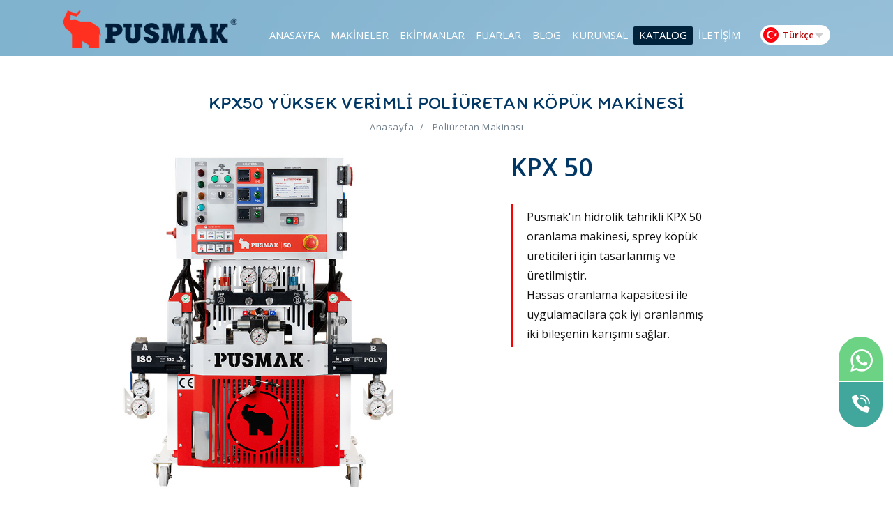

--- FILE ---
content_type: text/html; charset=utf-8
request_url: https://www.pusmak.com/urun/kpx50-oranli-pu-makinasi
body_size: 8368
content:

<!DOCTYPE html>


<html xmlns="http://www.w3.org/1999/xhtml" lang="tr">
<head><meta name="author" content="devedijital 05057474284" /><meta name="viewport" content="user-scalable=1,width=device-width,initial-scale=1,maximum-scale=10" /><link rel="dns-prefetch" href="//fonts.googleapis.com" /><link rel="dns-prefetch" href="//s.w.org" /><link rel="preconnect" href="https://fonts.googleapis.com" /><link rel="preconnect" href="https://fonts.gstatic.com" crossorigin="" /><link rel="preload" href="https://fonts.googleapis.com/css2?family=Itim&display=swap" as="style" onload="this.onload=null;this.rel='stylesheet'" /><link rel="preload" href="https://fonts.googleapis.com/css2?family=Open+Sans:wght@400;600&display=swap" as="style" onload="this.onload=null;this.rel='stylesheet'" /><link rel="preload" href="/d/min.css" as="style" onload="this.onload=null;this.rel='stylesheet'" /><link rel="preload" href="/d/fotorama.css" as="style" onload="this.onload=null;this.rel='stylesheet'" /><link rel="preload" href="/d/jquery.fancybox.min.css" as="style" onload="this.onload=null;this.rel='stylesheet'" /><link rel="preload" href="/d/animate.css" as="style" onload="this.onload=null;this.rel='stylesheet'" /><link rel="preload" href="/d/xzoom/xzoom.css" as="style" onload="this.onload=null;this.rel='stylesheet'" /><link rel="preload" href="/d/aos.css" as="style" onload="this.onload=null;this.rel='stylesheet'" /><link rel="preload" href="/d/c.css" as="style" onload="this.onload=null;this.rel='stylesheet'" /><noscript><link href="/d/min.css" rel="stylesheet" /><link href="/d/fotorama.css" rel="stylesheet" /><link href="/d/jquery.fancybox.min.css" rel="stylesheet" /><link href="/d/animate.css" rel="stylesheet" /><link href="/d/xzoom/xzoom.css" rel="stylesheet" /><link href="/d/aos.css" rel="stylesheet" /><link href="/d/c.css" rel="stylesheet" /></noscript>

    <style>
        :root { --baslik-fontu: "Itim", "Helvetica Neue", sans-serif; --icerik-fontu: "Open Sans", "Helvetica Neue", sans-serif; --baslik-font-boyutu: 22px; --icerik-font-boyutu: 16px; --baslik-font-weight: 400; --icerik-font-weight: 400; --tema-renk1: #ff382a; --tema-renk2: #0e273c; --tema-renk3: #222; }

        .popup99 { text-align: center; width: 100%; height: 100%; padding: 50px 10px; position: fixed; top: 50%; left: 50%; transform: translate(-50%,-50%); z-index: 1000000; background: rgba(0,0,0,.6) }
        .popup99 a.git99 { position: relative; display: inline-block; width: 100%; height: 100% }
        .popup99 a.git99 img { max-width: 100%; max-height: 100% }
        .popup99 a.git99:hover { opacity: 1 }
        .popup99 a.kapat99 { color: #fff; font-size: 35px; position: absolute; left: 50%; top: 10px }
        .popup99 img { display: inline-block }

        #footerMenu { }
        #footerMenu ul { }
        #footerMenu ul li { margin: 0 0 15px 0; }
        #footerMenu ul li a { color: #7474e9; }
    </style>


    <link href="/d/kritik.css" rel="stylesheet" />
    <!-- Google Tag Manager -->
    <script>(function (w, d, s, l, i) {
            w[l] = w[l] || []; w[l].push({
                'gtm.start':
                    new Date().getTime(), event: 'gtm.js'
            }); var f = d.getElementsByTagName(s)[0],
                j = d.createElement(s), dl = l != 'dataLayer' ? '&l=' + l : ''; j.async = true; j.src =
                    'https://www.googletagmanager.com/gtm.js?id=' + i + dl; f.parentNode.insertBefore(j, f);
        })(window, document, 'script', 'dataLayer', 'GTM-K33HJCC');</script>
    <!-- End Google Tag Manager -->
    
    <meta name="robots" content="index, follow"><link rel="canonical" href="https://www.pusmak.com/urun/kpx50-oranli-pu-makinasi" /><link rel="alternate" hreflang="tr" href="https://www.pusmak.com/urun/kpx50-oranli-pu-makinasi" /><link rel="alternate" hreflang="en" href="https://www.pusmak.com/en/product/kpx50-proportional-pu-machine" /><link rel="alternate" hreflang="ar" href="https://www.pusmak.com/ar/نتاج/kpx50-oranli-pu-makinasi-83" /><link rel="alternate" hreflang="ru" href="https://www.pusmak.com/ru/продукт/kpx50-oranli-pu-makinasi-84" />


    <style>
        a#jenerator { margin-bottom: 32px; display: inline-block; padding: 12px 24px; font-size: 20px; text-decoration: none; color: #fff; background-color: #0077ff; border-radius: 4px; position: relative; overflow: hidden; transition: background-color 0.3s ease, transform 0.2s ease; }
        a#jenerator:hover { background-color: #0056b3; }

        .containerUrun { padding: 20px 72px; max-width: 1440px; margin: 0 auto; align-content: flex-start; }

        #teknikozellikler { margin: 100px 0 0 0; }
        #teknikozellikler h2 { color: #000; margin: 0; }
        #teknikozellikler .summary { color: rgb(38, 38, 38); font-size: 43px; font-weight: 600; line-height: 55px; margin: 15px 0 45px 0; }
        #teknikozellikler .content { gap: 15px; display: flex; flex-wrap: wrap; flex-direction: row; }
        #teknikozellikler .content .item {        min-height: fit-content; position: relative; flex: 1 1 auto; width: calc(33% - 15px); background: #f3f3f3; border-radius: 8px; padding: 32px; height: 287px; display: flex; flex-wrap: wrap; align-content: space-between; }
        #teknikozellikler .content .item:after { opacity: .3; content: ''; background: url(/d/r/logoikonik.png); width: 16px; height: 14px; position: absolute; right: 30px; top: 30px; filter: brightness(0) invert(0); }
        #teknikozellikler .content .item:before { content: ''; background: #e9e9e9; width: 30px; height: 30px; position: absolute; right: 23px; top: 23px; border-radius: 50%; }
        #teknikozellikler .content .item .key {           width: 85%;
        font-size: 21px;
        line-height: 23px;
        margin: 0 0 10px 0;
        height: 70px;
        overflow: hidden; }
        #teknikozellikler .content .item .value { font-size: 18px; font-weight: 400; width: 100%; }
        #teknikozellikler .content .item .value em { font-style: normal; font-size: 16px; font-weight: 400; }
        #teknikozellikler .content .item .value strong { line-height: 74px; font-size: 96px; font-weight: 400; }

        #oneCikanDetaylar { margin: 100px 0; }
        #oneCikanDetaylar h2 { color: #000; margin: 0; }
        #oneCikanDetaylar .summary { color: rgb(38, 38, 38); font-size: 43px; font-weight: 600; line-height: 55px; margin: 15px 0 45px 0; }
        #oneCikanDetaylar .content { margin: 0 0; display: flex; flex-wrap: wrap; }
        #oneCikanDetaylar .content .item { align-items: center; width: 100%; display: flex; margin-bottom: 30px }
        #oneCikanDetaylar .content .item figure { flex-shrink: 1; width: 60%; border: solid 1px #ddd; margin-right: 3%; }
        #oneCikanDetaylar .content .item figure img { }
        #oneCikanDetaylar .content .item .metin { flex-shrink: 1; width: 40%; }
        #oneCikanDetaylar .content .item .metin h3 { color: #000 }
        #oneCikanDetaylar .content .item .metin > div { line-height: 28px; font-size: 18px; font-weight: 400; }

        #oneCikanDetaylar .content .item:nth-child(4n+2) { flex-direction: row-reverse }
        #oneCikanDetaylar .content .item:nth-child(4n+2) figure { margin-left: 3%; margin-right: initial; }
        #oneCikanDetaylar .content .item:nth-child(4n+2) .metin { }

        #oneCikanDetaylar .content .item:nth-child(4n+3) { width: calc(50% - 15px); margin-right: 15px; flex-wrap: wrap; }
        #oneCikanDetaylar .content .item:nth-child(4n+3) figure { width: 100%; margin: 0; }
        #oneCikanDetaylar .content .item:nth-child(4n+3) .metin { width: 100%; margin: 0; }

        #oneCikanDetaylar .content .item:nth-child(4n+4) { width: calc(50% - 15px); margin-left: 15px; flex-wrap: wrap; }
        #oneCikanDetaylar .content .item:nth-child(4n+4) figure { width: 100%; margin: 0; }
        #oneCikanDetaylar .content .item:nth-child(4n+4) .metin { width: 100%; margin: 0; }

        /*******/
        @media (max-width: 768px) {
            #teknikozellikler .content .item { width: calc(50% - 15px); height: 200px; padding: 15px; }
            #teknikozellikler .summary {         font-size: 27px;
        line-height: 36px}
            #oneCikanDetaylar .summary{       font-size: 27px;
        line-height: 36px}
            #teknikozellikler .content .item .key { width: 75%; }
            #teknikozellikler .content .item:before { top: 10px; right: 12px; }
            #teknikozellikler .content .item:after { top: 18px; right: 18px; }
            #teknikozellikler .content .item .value strong { line-height: 43px; font-size: 42px; display: block; }
            #teknikozellikler .content .item .value em { display: block; font-size: 18px; }
            #teknikozellikler .content .item .value br { display: none }
            #teknikozellikler .content .item .value{
                        font-size: 16px;
            }
            #oneCikanDetaylar .content { margin: 0 }
            #oneCikanDetaylar .content .item { display: block }
            #oneCikanDetaylar .content .item figure { width: 100% }
            #oneCikanDetaylar .content .item .metin { width: 100% }
            #oneCikanDetaylar .content .item:nth-child(4n+3) { margin-left: 0; margin-right: 10px; width: calc(50% - 10px); }
            #oneCikanDetaylar .content .item:nth-child(4n+4) { margin-left: 10px; width: calc(50% - 10px); }
            #oneCikanDetaylar .content .item .metin h3 { }
            #oneCikanDetaylar .ozet { font-size: 31px; line-height: 39px; }
            #oneCikanDetaylar .content .item:nth-child(4n+2) figure { margin-left: 0; }
        }
    </style>

    <!-- Global site tag (gtag.js) - Google Ads: 972614530 -->
    <script async src="https://www.googletagmanager.com/gtag/js?id=AW-972614530"></script>
    <script>
        window.dataLayer = window.dataLayer || [];
        function gtag() { dataLayer.push(arguments); }
        gtag('js', new Date());

        gtag('config', 'AW-972614530');
    </script>

    <script type="text/javascript">
        (function (c, l, a, r, i, t, y) {
            c[a] = c[a] || function () { (c[a].q = c[a].q || []).push(arguments) };
            t = l.createElement(r); t.async = 1; t.src = "https://www.clarity.ms/tag/" + i;
            y = l.getElementsByTagName(r)[0]; y.parentNode.insertBefore(t, y);
        })(window, document, "clarity", "script", "lyenc4ua1i");
    </script>

    <style>
        #ustserit { padding: 7px 0; text-align: center; background: var(--tema-renk2); color: #fff; }
        #ustserit a { color: #ffaaa4; position: relative; }
        #ustserit a:hover { color: #fff }

        @media (max-width:767px) {
            #hamburger { top: 38px; }
            #hamburger span { background: #fff }
            header { padding: 0 12px; top: 65px }
            header .container { padding: 0 }
            .diller { top: 78px; }
        }
    </style>
	<script type="text/javascript">
    (function(c,l,a,r,i,t,y){
        c[a]=c[a]||function(){(c[a].q=c[a].q||[]).push(arguments)};
        t=l.createElement(r);t.async=1;t.src="https://www.clarity.ms/tag/"+i;
        y=l.getElementsByTagName(r)[0];y.parentNode.insertBefore(t,y);
    })(window, document, "clarity", "script", "myha56hfs2");
</script>
<title>
	KPX50 Oranlı PU Makinası - Pusmak Makina
</title><meta name="description" content="KPX50 Oranlı PU Makinası - Pusmak Machina" /><meta name="keywords" content="KPX50 Oranlı PU Makinası" /></head>
<body>
    <!-- Google Tag Manager (noscript) -->
    <noscript>
        <iframe src="https://www.googletagmanager.com/ns.html?id=GTM-K33HJCC"
            height="0" width="0" style="display: none; visibility: hidden"></iframe>
    </noscript>
    <!-- End Google Tag Manager (noscript) -->

    <header>
        <div class="container">
            <div class="row">
                <div class="cl3 xs8">
                    <div class="logo">
                        <a href="/" title="Poliüretan Köpük Makinası -  Pusmak Makina AŞ">
                            <img src="/d/r/logo.png" width="250" height="57" class="logoNormal" alt="Poliüretan Köpük Makinası -  Pusmak Makina AŞ" title="Poliüretan Köpük Makinası -  Pusmak Makina AŞ" />
                        </a>
                    </div>
                </div>
                <div class="cl8 gizle-xs">
                    <nav class="menutr">
                        <ul class='ul1'><li class='li1'><a href='/' data-id='3360' data-url='/'><span>Anasayfa</span></a>
<li class='li1'><a href='/poliuretan-makinasi' data-id='3336' data-url='/poliuretan-makinasi'><span>Makineler</span></a>
<li class='li1'><a href='/ekipmanlar' data-id='3340' data-url='/ekipmanlar'><span>Ekipmanlar</span></a>
<li class='li1'><a href='/fuarlar' data-id='3344' data-url='/fuarlar'><span>Fuarlar</span></a>
<li class='li1'><a href='/blog' data-id='3348' data-url='/blog'><span>Blog</span></a>
<li class='li1'><a href='/hakkimizda' data-id='3356' data-url='/hakkimizda'><span>Kurumsal</span></a>
<li class='li1'><a href='/d/pusmakKatalog2025enSon.pdf' data-id='3714' data-url='/d/pusmakKatalog2025enSon.pdf' target='_blank'><span>Katalog</span></a>
<li class='li1'><a href='/iletisim' data-id='3352' data-url='/iletisim'><span>İletişim</span></a>
</ul>
                    </nav>
                </div>

                <div class="cl1 xs12">
                    <div class="diller">
                        <div class="dropdown">
                            <strong>
                                <img src="/d/r/tr.png" alt="Türkçe" title="Türkçe" width="22" height="22" />
                                <a href="javascript:;" title="tr" data-kod="Türkçe">Türkçe</a></strong>
                            <div class="dropdown-content">
                                <a href="/" title="tr" data-kod="tr">
                                    <img class="lazyload" data-src="/d/r/tr.png" alt="Turkish" title="Turkish" width="22" height="22" />
                                    <span>Turkish</span></a>
                                <a href="/en" title="English" data-kod="en">
                                    <img class="lazyload" data-src="/d/r/en.png" alt="English" title="English" width="22" height="22" />
                                    <span>English</span></a>
                                <a href="/ar" title="العربية" data-kod="ar">
                                    <img class="lazyload" data-src="/d/r/ar.png" alt="العربية" title="العربية" width="22" height="22" />
                                    <span>العربية</span></a>
                                <a href="/ru" title="Русский" data-kod="ru">
                                    <img class="lazyload" data-src="/d/r/ru.png" alt="Русский" title="Русский" width="22" height="22" />
                                    <span>Русский</span></a>
                            </div>
                        </div>
                    </div>
                </div>
            </div>
        </div>
    </header>



    
    <section class="sayfaTepe2">
        <h1>KPX50 Yüksek Verimli Poliüretan Köpük Makinesi</h1>
        <ol class="breadcrumb">
            <li>
                <a href="/" title="Anasayfa"><span>Anasayfa</span></a>
            </li>
            <li>
                <a href='/poliuretan-makinasi' title='Poliüretan Makinası'><span>Poliüretan Makinası</span></a>
            </li>
        </ol>
    </section>

    <div class="urunDetay">
        <div class="container">
            <div class="row wrap">
                <div class="cl6 xs12">

                    <div id="urunResimleri">
                        <img class="xzoom" id="xzoom-default" src="/d/fg/kpx50-oranli-pu-makinesi-42678315.jpg" xoriginal="/d/fg/kpx50-oranli-pu-makinesi-42678315.jpg" alt="kpx50-oranli-pu-makinesi-42678315.jpg" title="kpx50-oranli-pu-makinesi-42678315.jpg" />
                        <div id="videoIzle">
                        </div>
                        <a href="javascript:;" id="buyutResim" title="Daha Büyük Göster"><i class="fa fa-expand"></i></a>
                        <ul class="xzoom-thumbs">
                            
                                    <li>
                                        <a href="/d/fg/kpx50-oranli-pu-makinesi-42678315.jpg" data-resim="5265" title="KPX50 Oranlı PU Makinesi">
                                            <img class="urunDetay-gallery" src="/d/fg/kpx50-oranli-pu-makinesi-42678315.jpg" alt="KPX50 Oranlı PU Makinesi" title="KPX50 Oranlı PU Makinesi"
                                                 xpreview='/d/fg/kpx50-oranli-pu-makinesi-42678315.jpg'>
                                        </a>
                                    </li>
                                
                                    <li>
                                        <a href="/d/fg/kpx50-yuksek-verimli-poliuretan-kopuk-makinesi-3834140525.jpg" data-resim="11401" title="KPX50 Yüksek Verimli Poliüretan Köpük Makinesi">
                                            <img class="urunDetay-gallery" src="/d/fg/kpx50-yuksek-verimli-poliuretan-kopuk-makinesi-3834140525.jpg" alt="KPX50 Yüksek Verimli Poliüretan Köpük Makinesi" title="KPX50 Yüksek Verimli Poliüretan Köpük Makinesi"
                                                >
                                        </a>
                                    </li>
                                
                                    <li>
                                        <a href="/d/fg/kpx50-yuksek-verimli-poliuretan-kopuk-makinesi-3735890407.jpg" data-resim="11397" title="KPX50 Yüksek Verimli Poliüretan Köpük Makinesi">
                                            <img class="urunDetay-gallery" src="/d/fg/kpx50-yuksek-verimli-poliuretan-kopuk-makinesi-3735890407.jpg" alt="KPX50 Yüksek Verimli Poliüretan Köpük Makinesi" title="KPX50 Yüksek Verimli Poliüretan Köpük Makinesi"
                                                >
                                        </a>
                                    </li>
                                

                        </ul>
                        
                    </div>

                </div>
                <div class="cl1 gizle-xs"></div>
                <div class="cl5 xs12">
                    <div class="urunOzellikler">
                        <ul>
                            
                        </ul>
                    </div>

                    <div class="slogan">KPX 50</div>
                    <div class="ozet"><p>Pusmak'ın hidrolik tahrikli KPX 50 oranlama makinesi, sprey k&ouml;p&uuml;k &uuml;reticileri i&ccedil;in tasarlanmış ve &uuml;retilmiştir.<br>Hassas oranlama kapasitesi ile uygulamacılara &ccedil;ok iyi oranlanmış iki bileşenin karışımı sağlar.&nbsp;</p></div>
                </div>

                


                <div class="cl12 xs12 urunIcerik">
                    <p>Pusmak'ın hidrolik tahrikli KPX 50 oranlama makinesi, sprey köpük üreticileri için tasarlanmış ve üretilmiştir.</p>
<p>Hassas oranlama kapasitesi ile uygulamacılara çok iyi oranlanmış iki bileşenin karışımı sağlar. Makine, yüksek oerformans için yeterli basınç ve akışı sağlamak için gerekli tüm teknik özelliklerle donatılmıştır.</p>
<p>240 bar - 3480 psi maksimum hidrolik güç kapasitesi ve toplam gücü 12.4 kw olan ön ısıtıcı sistemi, kullanıcıla- rın her mevsimde çift püskürtme tabancası ile sprey köpüğü uygulamasına olanak tanır. KPX 50'ın hortum ısıtma sistemi, farklı tipte ısıtmalı hortumların kullanımına olanak sağlayacak şekilde üretilmiştir.</p>
<p>Hata kontrol otomasyonu, kullanıcıların basınç tolerans aralığını sınırlamasına ve olası sorunları teşhis etmek için hata geçmişini kontrol etmesine olanak tanır. Makinenin basit ve kullanışlı elektrik ve elektronik tasarımı, kullanıcıların her şeyi kolayca kontrol etmesini sağlar. Özel olarak tasarlanmış faz kontrol ve düzeltme sistemi, elektrik fişlerine yanlış bağlantıdan kaynaklanan maliyetli onarımların önüne geçer.</p>
<table style="width: 612px; height: 627px;" width="612">
<tbody>
<tr style="height: 33px;">
<td style="width: 299.516px; height: 33px;">
<p><strong> </strong></p>
</td>
<td style="width: 155.5px; height: 33px;">
<p><strong>Metrik</strong></p>
</td>
<td style="width: 146.984px; height: 33px;">
<p><strong>Imperial</strong></p>
</td>
</tr>
<tr style="height: 33px;">
<td style="width: 299.516px; height: 33px;" width="253">
<p><strong>Ağırlık<br></strong></p>
</td>
<td style="width: 155.5px; height: 33px;" width="98">
<p>295kg</p>
</td>
<td style="width: 146.984px; height: 33px;" width="157">
<p>650lb</p>
</td>
</tr>
<tr style="height: 33px;">
<td style="width: 299.516px; height: 33px;" width="253">
<p><strong>Besleme Gerilimi<br></strong></p>
</td>
<td style="width: 155.5px; height: 33px;" width="98">
<p>230/400V</p>
</td>
<td style="width: 146.984px; height: 33px;" width="157">
<p>230/400V</p>
</td>
</tr>
<tr style="height: 33px;">
<td style="width: 299.516px; height: 33px;" width="253">
<p><strong>Faz Sayısı<br></strong></p>
</td>
<td style="width: 155.5px; height: 33px;" width="98">
<p>3</p>
</td>
<td style="width: 146.984px; height: 33px;" width="157">
<p>3</p>
</td>
</tr>
<tr style="height: 33px;">
<td style="width: 299.516px; height: 33px;" width="253">
<p><strong>Frekans</strong></p>
</td>
<td style="width: 155.5px; height: 33px;" width="98">
<p>50/60Hz</p>
</td>
<td style="width: 146.984px; height: 33px;" width="157">
<p>50/60Hz</p>
</td>
</tr>
<tr style="height: 33px;">
<td style="width: 299.516px; height: 33px;" width="253">
<p><strong>Ön Isıtıcı Gücü<br></strong></p>
</td>
<td style="width: 155.5px; height: 33px;" width="98">
<p>12,4kW</p>
</td>
<td style="width: 146.984px; height: 33px;" width="157">
<p>12,4kW</p>
</td>
</tr>
<tr style="height: 33px;">
<td style="width: 299.516px; height: 33px;" width="253">
<p><strong>Maksimum Hortum Isıtıcı Gücü<br></strong></p>
</td>
<td style="width: 155.5px; height: 33px;" width="98">
<p>6kW</p>
</td>
<td style="width: 146.984px; height: 33px;" width="157">
<p>6kW</p>
</td>
</tr>
<tr style="height: 33px;">
<td style="width: 299.516px; height: 33px;" width="253">
<p><strong>Kurulu Güç <br></strong></p>
</td>
<td style="width: 155.5px; height: 33px;" width="98">
<p>23,5kW</p>
</td>
<td style="width: 146.984px; height: 33px;" width="157">
<p>23,5kW</p>
</td>
</tr>
<tr style="height: 33px;">
<td style="width: 299.516px; height: 33px;" width="253">
<p><strong>Güç Kaynağı<br></strong></p>
</td>
<td style="width: 155.5px; height: 33px;" width="98">
<p>Hidrolik</p>
</td>
<td style="width: 146.984px; height: 33px;" width="157">
<p>Hidrolik</p>
</td>
</tr>
<tr style="height: 33px;">
<td style="width: 299.516px; height: 33px;" width="253">
<p><strong>Maksimum Hortum Uzunluğu <br></strong></p>
</td>
<td style="width: 155.5px; height: 33px;" width="98">
<p>120m</p>
</td>
<td style="width: 146.984px; height: 33px;" width="157">
<p>393ft</p>
</td>
</tr>
<tr style="height: 33px;">
<td style="width: 299.516px; height: 33px;">
<p><strong>Komponent Tipi<br></strong></p>
</td>
<td style="width: 155.5px; height: 33px;">
<p>İki Komponent</p>
</td>
<td style="width: 146.984px; height: 33px;">
<p>İki Komponent</p>
</td>
</tr>
<tr style="height: 33px;">
<td style="width: 299.516px; height: 33px;">
<p><strong>Devir Başına Yaklaşık Çıkış<br></strong></p>
</td>
<td style="width: 155.5px; height: 33px;">
<p>0,3kg</p>
</td>
<td style="width: 146.984px; height: 33px;">
<p>0,66lb</p>
</td>
</tr>
<tr style="height: 33px;">
<td style="width: 299.516px; height: 33px;">
<p><strong>Maksimum debi<br></strong></p>
</td>
<td style="width: 155.5px; height: 33px;">
<p>9,4kg/min</p>
</td>
<td style="width: 146.984px; height: 33px;">
<p>20,7lb/min</p>
</td>
</tr>
<tr style="height: 33px;">
<td style="width: 299.516px; height: 33px;">
<p><strong>Karışım Oranı<br></strong></p>
</td>
<td style="width: 155.5px; height: 33px;">
<p>1:1</p>
</td>
<td style="width: 146.984px; height: 33px;">
<p>1:1</p>
</td>
</tr>
<tr style="height: 33px;">
<td style="width: 299.516px; height: 33px;">
<p><strong>Maksimum Akışkan Sıcaklığı<br></strong></p>
</td>
<td style="width: 155.5px; height: 33px;">
<p>80℃</p>
</td>
<td style="width: 146.984px; height: 33px;">
<p>176℉</p>
</td>
</tr>
<tr style="height: 33px;">
<td style="width: 299.516px; height: 33px;">
<p><strong>Maksimum Çalışma Basıncı <br></strong></p>
</td>
<td style="width: 155.5px; height: 33px;">
<p>150bar</p>
</td>
<td style="width: 146.984px; height: 33px;">
<p>2175psi</p>
</td>
</tr>
<tr style="height: 33px;">
<td style="width: 299.516px; height: 33px;">
<p><strong>Yükseklik<br></strong></p>
</td>
<td style="width: 155.5px; height: 33px;">
<p>132cm</p>
</td>
<td style="width: 146.984px; height: 33px;">
<p>52in</p>
</td>
</tr>
<tr style="height: 33px;">
<td style="width: 299.516px; height: 33px;">
<p><strong>Genişlik<br></strong></p>
</td>
<td style="width: 155.5px; height: 33px;">
<p>104cm</p>
</td>
<td style="width: 146.984px; height: 33px;">
<p>41in</p>
</td>
</tr>
<tr style="height: 33px;">
<td style="width: 299.516px; height: 33px;">
<p><strong>Uzunluk</strong></p>
</td>
<td style="width: 155.5px; height: 33px;">
<p>65cm</p>
</td>
<td style="width: 146.984px; height: 33px;">
<p>26in</p>
</td>
</tr>
</tbody>
</table>
<p> </p>
                </div>
                
                <a href="/urun/jenerator-ve-kompresor-entegreli-makine-opsiyonu" title="" id="jenerator">
                    Jeneratör ve Kompresör Entegreli Makine Opsiyonu
                </a>
                
            </div>
    </div>
    </div>
    <script>
        var videoEmbed = "";
    </script>




    <footer>
        <div id="iletisimAna">
            <div class="container">
                <div class="h2" data-aos="fade-up" data-aos-duration="500">İletişim</div>
                <div class="row">
                    <div class="cl4 xs12">
                        <div class="social2">
                            <a href="https://www.facebook.com/pusmaksocial/" onclick="facebookdonusum(window.location.href)" title="Pusmak Facebook" data-aos="fade-up" data-aos-duration="500" class="face" target="_blank" rel="nofollow noreferrer"></a>
                            <a href="https://www.instagram.com/pusmaksocial" onclick="instagramdonusum(window.location.href)" title="Pusmak Instagram" data-aos="fade-up" data-aos-duration="600" class="inst" target="_blank" rel="nofollow noreferrer"></a>
                            <a href="https://twitter.com/pusmaksocial" onclick="twitterdonusum(window.location.href)" title="Pusmak Twitter" data-aos="fade-up" data-aos-duration="700" class="twit" target="_blank" rel="nofollow noreferrer"></a>
                            <a href="https://www.youtube.com/c/PusmakMakina" onclick="youtubedonusum(window.location.href)" title="Pusmak Youtube" data-aos="fade-up" data-aos-duration="800" class="yout" target="_blank" rel="nofollow noreferrer"></a>
                            <a href="https://www.linkedin.com/in/pusmak-makina-a-%C5%9F-182572149/" onclick="linkedindonusum(window.location.href)" title="Pusmak Linkedin" data-aos="fade-up" data-aos-duration="800" class="linked" target="_blank" rel="nofollow noreferrer"></a>
                        </div>
                    </div>
                    <div class="cl4 xs12" id="footerMenu">
                        <ul class='ul1'><li class='li1'><a href='/page/cerez-politikamiz' data-id='6222' data-url='/page/cerez-politikamiz'><span>Çerez Politikamız</span></a>
<li class='li1'><a href='/page/gizlilik-politikasi' data-id='6232' data-url='/page/gizlilik-politikasi'><span>Gizlilik Politikası</span></a>
</ul>
                    </div>
                    <div class="cl4 xs12">
                        <div class="sagbilgiler">
                            <a href="tel:+905307825001" data-aos="fade-up" data-aos-duration="500" title="Pusmak Phone" class="tel77">
                                +90 530 782 50 01</a>

                            <address data-aos="fade-up" data-aos-duration="700">
                                Organize Sanayi Bölgesi 5. Caddesi No:11, 38170 Melikgazi/Kayseri
                            </address>
                            <a href="/cdn-cgi/l/email-protection#274e494148675752544a464c0944484a" data-aos="fade-up" data-aos-duration="900" title="Pusmak Mail" class="mail77">
                                <span class="__cf_email__" data-cfemail="147d7a727b5464616779757f3a777b79">[email&#160;protected]</span>
                            </a>
                        </div>
                    </div>
                </div>
            </div>

            <div class="container iki">
                <div class="row">
                    <div class="cl5 xs12">
<div class="copy">2024 Pusmak Makina</div>
</div>
<div class="cl5 xs12"> </div>
<div class="cl2 xs12">
<div class="imza"><a title="Dijital Çözümler" href="https://www.devedijital.com" target="_blank" rel="noopener"> <img class="lazyload" title="Dijital Çözümler" alt="Dijital Çözümler" width="117" height="40" data-src="/d/r/deve.png"> </a></div>
</div>
                </div>
            </div>
        </div>
    </footer>


    <div class="site-backtop"></div>

    <ul id="sabittel">
        <li class="bir">
            <a href="https://api.whatsapp.com/send?phone=+905307825001&amp;text=ürünleriniz hakkında bilgi almak istiyorum" title="Pusmak Whatsapp" class="zemin" onclick="whatsappdonusum()">
                <span>+905307825001</span>
            </a>
        </li>
        <li class="iki">
            <a href="tel:+90 530 782 50 01" title="Pusmak Phone" class="zemin" onclick="telefondonusum()">
                <span>+90 530 782 50 01</span>
            </a>
        </li>
    </ul>


    <div id="hamburger" data-aos="fade-down" data-aos-duration="1250">
        <span></span>
        <span></span>
        <span></span>
        <span></span>
    </div>
    <!--mobil-->
    <div id="mobilMenu">
        <a href="javascript:;" id="kapatMobil"></a>

        <div class="row">
            <div class="cl3 xs12">
                <div id="mobilcontact">
                    <div>
                        <strong>Telefon</strong>
                        <a href="tel:+905307825001" title="Telefon">+90 530 782 50 01</a>
                    </div>
                    <div>
                        <strong>Email</strong>
                        <a href="mailTo:info@pusmak.com" title="Email"><span class="__cf_email__" data-cfemail="cea7a0a8a18ebebbbda3afa5e0ada1a3">[email&#160;protected]</span></a>
                    </div>
                    <div>
                        <strong>Adres</strong>
                        <address>Organize Sanayi Bölgesi 5. Caddesi No:11, 38170 Melikgazi/Kayseri</address>
                    </div>
                </div>
            </div>
            <div class="cl9 xs12">
                <ul class='ul1'><li class='li1'><a href='/' data-id='3360' data-url='/'><span>Anasayfa</span></a>
<li class='li1'><a href='/poliuretan-makinasi' data-id='3336' data-url='/poliuretan-makinasi'><span>Makineler</span></a>
<li class='li1'><a href='/ekipmanlar' data-id='3340' data-url='/ekipmanlar'><span>Ekipmanlar</span></a>
<li class='li1'><a href='/fuarlar' data-id='3344' data-url='/fuarlar'><span>Fuarlar</span></a>
<li class='li1'><a href='/blog' data-id='3348' data-url='/blog'><span>Blog</span></a>
<li class='li1'><a href='/hakkimizda' data-id='3356' data-url='/hakkimizda'><span>Kurumsal</span></a>
<li class='li1'><a href='/d/pusmakKatalog2025enSon.pdf' data-id='3714' data-url='/d/pusmakKatalog2025enSon.pdf' target='_blank'><span>Katalog</span></a>
<li class='li1'><a href='/iletisim' data-id='3352' data-url='/iletisim'><span>İletişim</span></a>
</ul>
                <div class="socFoot">
                    <a href="https://www.facebook.com/pusmaksocial/" class="face" target="_blank" rel="nofollow noreferrer"></a>
                    <a href="https://www.instagram.com/pusmaksocial" class="inst" target="_blank" rel="nofollow noreferrer"></a>
                    <a href="https://www.youtube.com/c/PusmakMakina" class="pint" target="_blank" rel="nofollow noreferrer"></a>
                </div>
            </div>
        </div>
    </div>

    <script data-cfasync="false" src="/cdn-cgi/scripts/5c5dd728/cloudflare-static/email-decode.min.js"></script><script src="/d/min.js"></script>
    <script src="/d/fotorama.js"></script>
    <script src="/d/jquery.fancybox.min.js"></script>
    <script src="/d/xzoom/xzoom.js"></script>
    <script src="/d/lazysizes.min.js" async></script>
    <script src="/d/j.js"></script>
    <script>
        $(document).ready(function () {

            $(".diller .dropdown-content a[data-kod=tr]").addClass("gizle");


            var popResim = 'yok';
            var popupUrl = '/';
            if (popResim == "yok") return;
            $("body").append("<div id='zzz'>" +
                "<a href='javascript:;' onclick='$(\"#zzz\").fadeIn().remove();' class='kapat99'>&times;</a>" +
                "<img src='/d/r/" + popResim + "' alt='popup' title='popup'/>" +
                "</div>");
            $("#zzz").addClass("popup99");

        })
    </script>

    <script src="/d/aos.js"></script>
    <script>
        AOS.init();
        window.addEventListener('load', function () {
            AOS.refresh();
        });
    </script>
    <!-- Load Facebook SDK for JavaScript -->
    <div id="fb-root"></div>
    <script>
        window.fbAsyncInit = function () {
            FB.init({
                xfbml: true,
                version: 'v9.0'
            });
        };

        (function (d, s, id) {
            var js, fjs = d.getElementsByTagName(s)[0];
            if (d.getElementById(id)) return;
            js = d.createElement(s); js.id = id;
            js.src = 'https://connect.facebook.net/tr_TR/sdk/xfbml.customerchat.js';
            fjs.parentNode.insertBefore(js, fjs);
        }(document, 'script', 'facebook-jssdk'));</script>

    <script src="//code.jivosite.com/widget/NexY68f8rZ" async></script>


    <script type="application/ld+json">
    {
      "@context": "https://schema.org",
      "@type": "Organization",
      "url": "https://www.pusmak.com/",
      "logo": "https://www.pusmak.com/d/r/logo.png",
      "contactPoint":[
        { "@type" : "ContactPoint",
          "telephone" : "+90 352 311 50 01",
          "contactType" : "customer service"
        },{
           "@type" : "ContactPoint",
           "telephone" : "+90 532 383 88 49",
           "contactType" : "customer service"
         }],
         "name": "Pusmak Makina"
    };


       
    </script>


    <script>

        function telefondonusum(url) {
            var callback = function () {
                if (typeof (url) != 'undefined') {
                    window.location = url;
                }
            };
            gtag('event', 'conversion', {
                'send_to': 'AW-972614530/Wg9GCJmYzMkYEILX488D',
                'event_callback': callback
            });
            return false;
        }


        function whatsappdonusum(url) {
            var callback = function () {
                if (typeof (url) != 'undefined') {
                    window.location = url;
                }
            };
            gtag('event', 'conversion', {
                'send_to': 'AW-972614530/JluOCIujhr0CEILX488D',
                'event_callback': callback
            });
            return false;
        }


        function facebookdonusum(url) {
            var callback = function () {
                if (typeof (url) != 'undefined') {
                    window.location = url;
                }
            };
            gtag('event', 'conversion', {
                'send_to': 'AW-972614530/aU_HCNLeiL0CEILX488D',
                'event_callback': callback
            });
            return false;
        }

        function instagramdonusum(url) {
            var callback = function () {
                if (typeof (url) != 'undefined') {
                    window.location = url;
                }
            };
            gtag('event', 'conversion', {
                'send_to': 'AW-972614530/JpVaCOvfhr0CEILX488D',
                'event_callback': callback
            });
            return false;
        }
        function youtubedonusum(url) {
            var callback = function () {
                if (typeof (url) != 'undefined') {
                    window.location = url;
                }
            };
            gtag('event', 'conversion', {
                'send_to': 'AW-972614530/yDKYCIHM1ckYEILX488D',
                'event_callback': callback
            });
            return false;
        }

        function twitterdonusum(url) {
            var callback = function () {
                if (typeof (url) != 'undefined') {
                    window.location = url;
                }
            };
            gtag('event', 'conversion', {
                'send_to': 'AW-972614530/SwKSCPv7iL0CEILX488D',
                'event_callback': callback
            });
            return false;
        }

        function linkedindonusum(url) {
            var callback = function () {
                if (typeof (url) != 'undefined') {
                    window.location = url;
                }
            };
            gtag('event', 'conversion', {
                'send_to': 'AW-972614530/y69iCMGDib0CEILX488D',
                'event_callback': callback
            });
            return false;
        }


        function videodonusum(url) {
            var callback = function () {
                if (typeof (url) != 'undefined') {
                    window.location = url;
                }
            };
            gtag('event', 'conversion', {
                'send_to': 'AW-972614530/ic4dCKv5hr0CEILX488D',
                'event_callback': callback
            });
            return false;
        }



        $("header nav a[href*='.pdf']").on("click", function () {

            ekatalogdonusum(window.location.href);
        });

        function ekatalogdonusum(url) {
            var callback = function () {
                if (typeof (url) != 'undefined') {
                    window.location = url;
                }
            };
            gtag('event', 'conversion', {
                'send_to': 'AW-972614530/emucCLWHir0CEILX488D',
                'event_callback': callback
            });
            return false;
        }
    </script>
    <div style="display: none">
        { "data":[{"event_name":"ViewContent","event_time":1769020164,"action_source":"website","event_source_url":"https://www.pusmak.com/urun/kpx50-oranli-pu-makinasi","user_data":{"client_ip_address":"104.23.197.247","client_user_agent":"Mozilla/5.0 (Macintosh; Intel Mac OS X 10_15_7) AppleWebKit/537.36 (KHTML, like Gecko) Chrome/131.0.0.0 Safari/537.36; ClaudeBot/1.0; <a href="/cdn-cgi/l/email-protection" class="__cf_email__" data-cfemail="92b9f1fef3e7f6f7f0fde6d2f3fce6fae0fde2fbf1bcf1fdff">[email&#160;protected]</a>)"}}],"test_event_code":"TEST39059"}
    </div>
<script data-cfasync="false" src="/cdn-cgi/scripts/5c5dd728/cloudflare-static/email-decode.min.js"></script><script defer src="https://static.cloudflareinsights.com/beacon.min.js/vcd15cbe7772f49c399c6a5babf22c1241717689176015" integrity="sha512-ZpsOmlRQV6y907TI0dKBHq9Md29nnaEIPlkf84rnaERnq6zvWvPUqr2ft8M1aS28oN72PdrCzSjY4U6VaAw1EQ==" data-cf-beacon='{"version":"2024.11.0","token":"cca3f91e04324b118f6aaeee8128d45f","r":1,"server_timing":{"name":{"cfCacheStatus":true,"cfEdge":true,"cfExtPri":true,"cfL4":true,"cfOrigin":true,"cfSpeedBrain":true},"location_startswith":null}}' crossorigin="anonymous"></script>
</body>
</html>


--- FILE ---
content_type: text/css
request_url: https://www.pusmak.com/d/c.css
body_size: 23187
content:
strong { font-weight: 700 }
.tabcontent { display: none; padding: 6px 12px; border: 1px solid #ccc; border-top: none }
.aktifTab { display: block }
.popup99 { text-align: center; width: 100%; height: 100%; padding: 50px 10px; position: fixed; top: 50%; left: 50%; transform: translate(-50%,-50%); z-index: 1000000; background: rgba(0,0,0,.6) }
.popup99 a.git99 { position: relative; display: inline-block; width: 100%; height: 100% }
.popup99 a.git99 img { max-width: 100%; max-height: 100% }
.popup99 a.git99:hover { opacity: 1 }
.popup99 a.kapat99 { color: #fff; font-size: 35px; position: absolute; left: 50%; top: 10px }
.popup99 img { display: inline-block }
.urunTab { margin: 60px -15px 0 }
.urunTab .bilgi { min-height: 288px; box-shadow: 1px 1px 2px 0 rgba(0,0,0,.1); line-height: 30px; border: none; font-size: 15px; color: #4b4b4b; padding: 45px 60px; background: #fff }
.urunTab .bilgi h2 { margin: 0 0 15px; font-size: 18px; font-weight: 700 }
.urunTab .etezgahTab { overflow-y: auto; border-top-right-radius: 6px; border-top-left-radius: 6px; white-space: nowrap }
.urunTab .etezgahTab a { border-radius: 0; font-size: 14px; padding: 10px 15px; background: #dedede; display: inline-block; margin-right: 0; letter-spacing: .5px; font-weight: 400; color: #333 }
.urunTab .etezgahTab a.aktif { background: #f7f7f7 }
a#telNo { font-size: 15px; font-weight: 400 }
a#telNo:after { content: ''; position: absolute; left: 10px; top: 13px; background: url(/d/ortak.png) no-repeat -307px -353px; width: 16px; height: 16px; z-index: 6; filter: invert(1) }
.social2 { display: flex }
.social2 a { border-radius: 50px; margin-right: 15px; width: 40px; height: 40px; display: block; position: relative; background: #fff; border-radius: 4px; transition: background-color ease .2s }
.social2 a:hover { background: #eff1f6 }
.social2 a:after { position: absolute; content: ''; width: 44px; height: 34px; left: 0; top: 0; background: url(/d/ortak99.png) no-repeat }
.social2 a.face:after { background-position: -1px -3px }
.social2 a.inst:after { background-position: -76px -92px }
.social2 a.twit:after { background-position: -25px -31px }
.social2 a.yout:after { background-position: -106px -130px }
.social2 a.linked:after { background-position: -54px -60px }
#faqtop { padding: 107px 0; background: linear-gradient(180deg,#fefefe,#ececec); position: relative }
#faqtop:before { content: ''; position: absolute; left: 0; top: 0; height: 75px; width: calc(100% - 17px); background: linear-gradient(180deg,#fefefe,#f6f6f600) }
#faqsag { margin: 112px 0 0 48px; position: relative; z-index: 8 }
#faqsag .baslik { font-size: 20px; width: 138px; font-weight: 600; color: #302f2f; line-height: 25px; margin-bottom: 15px }
#faqsag img { }
#faq { position: relative }
#faq:before { content: ''; position: absolute; left: 0; top: 0; height: 106px; width: calc(100% - 17px); background: linear-gradient(180deg,#fcfcfc 47px,#f6f6f647); z-index: 5 }
#faq:after { content: ''; position: absolute; left: 0; bottom: 0; height: 106px; width: calc(100% - 17px); background: linear-gradient(0deg,#eeeeee 29px,#f6f6f647); z-index: 5 }
#faq .kapsul { height: 634px; overflow-y: auto; padding: 73px 45px 90px; margin: 0 0 40px }
#faq .kapsul::-webkit-scrollbar-track { border-radius: 5px; background-color: #e3e2e2 }
#faq .kapsul::-webkit-scrollbar { width: 9px }
#faq .kapsul::-webkit-scrollbar-thumb { background-color: #e54236; border: none; border-radius: 5px }
#faq .item { border: thin solid #dadce0; padding: 20px 40px 20px 91px; position: relative; margin: 23px 0; border-radius: 40px; z-index: 4 }
#faq .item.acik { }
#faq .item.acik:after { background: #e6463b; color: #fff }
#faq .item.acik h3 a { color: #e6463b }
#faq .item h3 { margin: 0 }
#faq .item h3 a { display: block; font-size: 18px; color: #9a9292; margin: 5px 0; position: relative; padding-right: 56px; line-height: 21px; font-weight: 400 }
#faq .item h3 a:after { content: ''; position: absolute; right: 0; top: 10px; width: 0; height: 0; border-left: 4px solid transparent; border-right: 4px solid transparent; border-top: 4px solid #444 }
#faq .item h3 a.acik:after { border-top: initial; border-bottom: 4px solid #444 }
#faq .item .cevap { display: none; margin: 15px -40px -15px; line-height: 23px; padding: 4px 40px; position: relative }
#faq .item:after { content: attr(data-sira); position: absolute; width: 60px; height: 60px; left: 7px; top: 6px; background: #e6e6e6; text-align: center; border-radius: 50%; line-height: 56px; font-size: 24px }
#faq .item .cevap a { color: blue }
#faq img { height: auto !important }
#iletisimAna { padding: 95px 0 0; position: relative }
#iletisimAna .h2 { font-size: 25px; position: relative; line-height: 26px; padding: 0 0 17px; font-weight: 600; color: #696969; font-family: var(--baslik-fontu); margin-bottom: 43px; width: fit-content }
#iletisimAna .h2:after { content: ''; position: absolute; left: 0; bottom: 0; width: 62px; height: 5px; border-radius: 3px; z-index: 5; background: #e3392d }
#gecisver { background: linear-gradient(0deg,#eff1f6,#fff) }
#blogAna { padding: 75px 0; position: relative }
#blogAna .h2 { font-size: 25px; position: relative; line-height: 26px; padding: 0 0 17px; font-weight: 600; color: #696969; font-family: var(--baslik-fontu); margin-bottom: 43px }
#blogAna .h2:after { content: ''; position: absolute; left: 0; bottom: 0; width: 62px; height: 5px; border-radius: 3px; z-index: 5; background: #e3392d }
#blogAna .h3 { height: 60px; font-size: 20px; position: relative; line-height: 30px; margin: 0 0 14px; font-weight: 600; color: #79797a; font-family: var(--icerik-fontu); -webkit-line-clamp: 2; -webkit-box-orient: vertical; overflow: hidden; text-overflow: ellipsis; display: -webkit-box }
#blogAna .yer { margin: 0 0 5px; color: #6a6a6a }
#blogAna .ozet { line-height: 25px; color: #6e6e6e; -webkit-line-clamp: 3; -webkit-box-orient: vertical; overflow: hidden; text-overflow: ellipsis; display: -webkit-box }
#blogAna .bilgi { color: #666; font-size: 16px; line-height: 1.6em; font-weight: 300; border-left: 3px solid var(--tema-renk1); margin-top: 25px; margin: 10px 0 25px; padding-left: 25px; width: 350px; max-width: 100% }
#blogAna .bir { display: flex; margin: 0 20px 0 -10px }
#blogAna .bir .item { margin: 0 10px; width: 50%; padding-bottom: 62px; position: relative; padding-right: 80px }
#blogAna .bir .item figure { }
#blogAna .bir .item figure img { }
#blogAna .iki { background-color: #fff; border: 1px solid #fff; border-radius: 2px; min-height: 20px; box-shadow: 0 0 8px 0 rgb(0 0 0/3%); padding: 25px 20px !important }
#blogAna .iki .item { display: flex; margin-bottom: 20px }
#blogAna .iki .item .resimcover { width: 80px; margin-right: 20px }
#blogAna .iki .item figure { }
#blogAna .iki .item figure img { }
#blogAna .iki .item .metin { width: calc(100% - 100px) }
#blogAna .iki .item .h3 { color: #252525; font-weight: 600; font-size: 14px !important; line-height: 22px; margin-bottom: 2px; overflow: hidden; white-space: nowrap }
#blogAna .iki .item .yer { font-size: 12px !important; color: #7a7a7a; padding-left: 0 }
#blogAna .bir .item a, #blogAna .iki .item a { position: absolute; bottom: 0; font-size: 14px; text-transform: lowercase; padding-bottom: 10px; color: #e3392d; font-weight: 600 }
#blogAna .bir .item a:after { transition: width cubic-bezier(.25,.1,0,1.06) .3s; content: ''; height: 2px; width: 65px; background: #cdcdcd; position: absolute; bottom: 0; left: 0 }
#blogAna .bir .item:hover .h3 { color: #e43b2f }
#blogAna .iki .item:hover .h3 { color: var(--tema-renk2) }
#blogAna .bir .item:hover a:after { width: 100% }
#sss { padding: 50px 0 }
#sss h2 { text-align: center; color: #8f003c; letter-spacing: 2px; font-weight: 700; font-size: 22px; margin: 0 0 20px }
#sss .item a { background: #f6f0d4; position: relative; display: block; color: #90875d; font-size: 15px; padding: 13px 21px; margin: 25px 0; border-radius: 22px }
#sss .item a:after { content: ''; display: inline-block; width: 0; margin-left: 25px; height: 0; border-left: 4px solid transparent; border-right: 4px solid transparent; border-top: 6px solid #4b5d72 }
#sss .item a.active:after { content: ''; border-top: initial; border-bottom: 6px solid #4b5d72 }
#sss div.cevap { padding: 5px 21px; font-size: 15px; color: #666; line-height: 22px }
#sss div.cevap p { margin: 0 0 10px }
.kapsulins { margin-top: 45px }
.kapsulins .oge { background: #ffdf8f; margin: 0 10px; padding: 11px 13px; display: block; float: left; text-align: center; border-radius: 4px }
.kapsulins .oge .kisiBasi { display: block; font-size: 13px; color: #6b4d00 }
.kapsulins .oge .tl { display: block; font-weight: 700; font-size: 25px; color: #533b00 }
.kapsulins .oge .tl small { }
.site-backtop { display: none; position: fixed; bottom: 10px; right: 10px; z-index: 999; width: 40px; height: 40px; cursor: pointer; background: var(--tema-renk1); border-radius: 50% }
.site-backtop:after { content: ''; position: absolute; z-index: 9; left: 12px; top: 13px; background: url(/d/ortak.png) no-repeat -254px -303px; width: 17px; height: 11px; filter: invert(1) }
#hatavar { margin: 50px 0; letter-spacing: 1px; font-size: 32px; color: #555; text-align: center }
h2#benzer { height: 36px; line-height: 36px; font-size: 16px; font-weight: 700; border-bottom: 2px solid #eee; margin: 42px 0 20px }
h2#benzer:after { content: ""; width: 30px; height: 2px; background: #5bbac7; display: block; position: relative; bottom: 2px }
#benzerHab { display: flex; flex-wrap: wrap }
#benzerHab a { display: block; width: calc(33% - 15px) }
#benzerHab a:nth-child(3n+1) { margin: 0 15px 15px 0 }
#benzerHab a:nth-child(3n+2) { margin: 0 7.5px 15px }
#benzerHab a:nth-child(3n) { margin: 0 0 15px 15px }
#benzerHab a figure { height: 164px; overflow: hidden; position: relative }
#benzerHab a figure img { position: absolute; left: 50%; top: 50%; transform: translate(-50%,-50%); height: 164px; max-width: initial }
#benzerHab a h3 { line-height: 23px; height: 69px; font-size: 16px; margin: 8px 0 }
.dersAll { min-height: 450px }
.dersAll .kapsul { display: flex; flex-wrap: wrap; justify-content: space-between; width: 100% }
.dersAll .kapsul a { display: block; width: 32%; margin: 0 0 30px; position: relative; border-radius: 20px; overflow: hidden }
.dersAll .kapsul a figure { overflow: hidden; max-height: 286px }
.dersAll .kapsul a figure img { display: block; width: 100% }
.dersAll .kapsul a h3, .dersAll .kapsul a h2 { margin: 0; z-index: 8; letter-spacing: .5px; background: var(--tema-renk2); padding: 8px 20px; border-radius: 15px; position: absolute; bottom: 15px; right: 15px; color: #4b400d; text-decoration: none; font: 700 14px var(--baslik-fontu) }
.dersAll .kapsul a:hover h3, .dersAll .kapsul a:hover h2 { color: #000 }
.dersAll .kapsul a:hover img { opacity: .9 }
#haberDetay { color: #898989; line-height: 25px }
.haberTepe { background: #efefef; padding: 100px 0 30px; font-family: Itim; font-size: 30px }
#haberDetay time { margin: 50px 0 20px; display: block }
#haberDetay figure { }
#haberDetay figure img { width: 100% }
#haberDetay .icerik { border-bottom: solid 3px #d4d4d4; margin-bottom: 30px }
.mobRes { padding: 0 }
#katPage a { display: block; margin-bottom: 40px; border-bottom: solid 1px #e5e5e5; padding-bottom: 40px; text-align: center }
#katPage a figure { overflow: hidden; height: 250px; position: relative; margin: 0 }
#katPage a figure img { height: 100%; position: absolute; left: 50%; top: 50%; transform: translate(-50%,-50%) }
#katPage strong { font-size: 14px; color: #666; display: block; margin-top: 8px }
.altSayfaHaber { line-height: 26px; font-size: 14px; color: #333 }
.altSayfaHaber .bilgiler { padding: 5px 60px 0 0 }
.altSayfaHaber .bilgiler span { display: block; position: relative; margin: 0 0 40px 30px }
.altSayfaHaber p { margin-bottom: 30px }
d { margin-top: 40px }
.altSayfaHaber h3 { font-size: 15px }
.konum99, .tel99, .mail99 { position: absolute; left: -38px; top: 6px; background: url(/d/ortak.png) no-repeat; display: block; opacity: .3 }
.konum99 { background-position: -367px -422px; width: 15px; height: 21px }
.tel99 { background-position: -426px -488px; width: 16px; height: 22px }
.mail99 { background-position: -393px -460px; width: 17px; height: 13px }
.altSayfaHaber { min-height: 400px; line-height: 27px; font-size: 15px; color: #333; letter-spacing: .5px; margin-bottom: 50px }
.altSayfaHaber h1 { line-height: 35px }
.altSayfaHaber h2 { font-size: 22px; color: #003764; font-weight: 400 }
.altSayfaHaber .fotorama { width: 800px; max-width: 100%; margin: 0 auto }
.altSayfaHaber img { height: auto; width: 750px; margin: 0 auto }
.altSayfaHaber2 { margin: 75px 0 0 80px }
.altSayfaHaber2 a { color: #003764; font-weight: 600 }
.altSayfaHaber .icerik h2 { margin: 50px 0 5px }
.altSayfaHaber .icerik p { margin: 0 0 11px; line-height: 25px }
.altSayfaHaber .icerik li { margin: 0 0 15px }
.altSayfaHaber .icerik a { color: blue }
ul.icMenu { list-style-type: none; padding: 0; width: 100%; padding-right: 15px }
ul.icMenu .hizli { font-weight: 700; color: #dadada; padding: 10px 0; font-size: 22px; text-transform: uppercase; letter-spacing: 8px; text-align: center }
ul.icMenu #00a651li { position: relative }
ul.icMenu li a { display: block; font: 400 14px exo,sans-serif; color: #111; padding: 16px; text-decoration: none; background: #f4f3f3; margin-bottom: 3px; letter-spacing: 1px }
ul.icMenu li a.hover { background-color: #e1e0e0; color: #9c9c9c }
ul.icMenu li a.active { background: #888; color: #dadada }
ul.icMenu li a:hover:not(.active) { background-color: #e1e0e0; color: #9c9c9c }
ul.icMenu2 { width: 250px; float: left; margin-right: 15px }
ul.icMenu li.kategoriM a { background: #d9d9d9; border-bottom: solid 1px #383838; padding-left: 29px }
.urunKategori { min-height: 200px; display: flex; flex-wrap: wrap }
.urunKategori a.oge { display: block; overflow: hidden; margin: 20px 10px; width: calc(33.33% - 20px); float: left; padding: 20px 5px; box-shadow: 0 0 14px 2px rgb(0 0 0/14%); transition: box-shadow ease.3s }
.urunKategori a.oge:hover { box-shadow: 0 0 14px 2px rgb(41 71 93); opacity: 1 }
.urunKategori a.oge figure { height: 238px; position: relative }
.urunKategori a.oge figure img { position: absolute; left: 50%; top: 50%; transform: translate(-50%,-50%); max-height: 95%; width: initial; max-width: 76%; height:auto }
.urunKategori a span { display: block; margin: 10px 0; font-size: 15px; font-weight: 600; color: #dfab2d; letter-spacing: .5px }
.urunKategori a.oge h3 { color: #e43c2f; font-size: 22px; line-height: 25px; font-weight: 400; text-align: center; display: block }
.urunKategori a.oge strong, .urunKategori a.oge h2 { color: #333; font-size: 17px; line-height: 25px; font-weight: 400; text-align: center; display: block; padding: 0 15px }
.urunKategori a em { display: block; color: #003764; font-style: normal; font-weight: 600; font-size: 14px; text-align: center; margin-top: 7px; height: 19px }
#kateg { background: #fbfbfb; border-bottom: 1px solid #eee; padding: 15px 0; margin: 0 0 40px }
#kateg h1 { font-weight: 700; font-size: 36px; margin: 0 }
.katicerik { font-size: 14px; line-height: 26px; color: #333; letter-spacing: .5px }
.katicerik a { color: #000 !important }
.katicerik ul { list-style: disc; margin-left: 20px }
.katicerik ul li { }
.katicerik h2 { color: #a42b22; margin: 15px 0 3px; font-size: 23px; font-weight: 400 }
.katicerik h3 { color: #003764; margin: 15px 0 3px; font-size: 19px }
.katicerik h4 { color: #003764; margin: 15px 0 3px; font-size: 19px }
.katicerik p { margin: 0 0 20px }
.katicerik img { height: auto }
.kategori { margin-top: 45px; min-height: 400px }
.kategori .item { position: relative; margin: 0 10px 30px; overflow: hidden; display: block; text-align: center; padding: 0 0 20px }
.kategori .item figure { margin-right: 10px; height: 240px; position: relative; overflow: hidden; width: 100% }
.kategori .item figure img { position: absolute; left: 50%; top: 50%; transform: translate(-50%,-50%); z-index: 3; max-height: 90%; width: auto; max-width: 80% }
.kategori .item h2 { margin: 5px 0; color: #444; display: block }
.kategori .item .ozet { color: #53585c; line-height: 25px; padding-right: 15px }
.basvuruDetay h2 { font-size: 18px; color: #333; padding: 15px 0 12px }
.basvuruDetay .icerik { line-height: 25px; margin-bottom: 40px }
.basvuruDetay .icerik p { margin-bottom: 20px }
.basvuruDetay #video { position: relative; margin-bottom: 40px }
.basvuruDetay #video iframe { border: none; min-height: 400px; width: 100% }
.katTepe { }
.katTepe a { display: block; border: solid 1px #f3f3f3; width: 300px; max-width: 100%; margin: 0 auto 50px; text-align: center; padding: 30px 0; background: #f5f5f5; font-size: 16px; letter-spacing: .3px }
.katTepe a:hover { background: #ddd }
.flexYap { display: flex; flex-wrap: nowrap }
#bolumAlt { margin: 50px 0; min-height: 400px }
#bolumAlt .item { margin: 0 10px 90px }
#bolumAlt .item a.resim { display: block; text-align: center; overflow: hidden; margin: 0 auto; border-radius: 20px; box-shadow: 0 0 8px 0 rgba(0,0,0,.2); height: 340px; position: relative }
#bolumAlt .item a.resim img { position: absolute; left: 50%; top: 50%; transform: translate(-50%,-50%) }
#bolumAlt .item h2.metin { min-height: 38px; margin: 5px 0 0 }
#bolumAlt .item h2.metin a { color: #272263; font-size: 20px; text-align: center; display: block; transition: all ease .3s; font-weight: 400; background: #fff; padding: 15px 0 }
#bolumAlt .item h2.metin a:hover { opacity: .8 }
#bolumAlt .item h2.metin strong { }
#bolumAlt .item h2.metin figure { height: 256px; overflow: hidden }
iframe { max-width: 100% }
.nedirIcerik { font-size: 16px; color: #444; min-height: 457px; line-height: 28px }
.nedirIcerik iframe { margin: 30px 0 }
.nedirIcerik p { margin-bottom: 20px }
.nedirIcerik a { color: blue !important }
.nedirIcerik .icerik { line-height: 30px }
.nedirIcerik h1 { color: #58585a; font-weight: 700; font-size: 24px; margin: 0; border-bottom: 1px solid #dbdbdb; margin-bottom: 20px; height: auto; padding: 0 0 10px }
.nedirIcerik h1 span { display: block; font-size: 14px; font-weight: 700; letter-spacing: 0; color: #6e6e6e; line-height: 13px }
.nedirIcerik h1 strong { font-weight: 700; color: #c48012; font-size: 22px }
.nedirIcerik .donanim { margin: 50px 0 10px }
.nedirIcerik .donanim div { width: auto; float: left; margin: 0 0 20px 30px; text-align: center }
.nedirIcerik .donanim div span { display: block; font-weight: 700; font-size: 14px; color: #002657 }
.nedirIcerik .donanim div em { font-style: normal; font-size: 13px }
.nedirIcerik .donanim div img { width: 26px; display: inline-block }
.nedirIcerik h2 { color: #4d4e53; font: 700 20px/30px 'Itim';margin:0 }
.nedirIcerik ul { list-style: disc; margin-left: 30px }
.nedirIcerik ul li { padding-left: 30px; padding-bottom: 3px; position: relative; line-height: 30px }
.nedirIcerik .itemN { margin: 10px; max-height: 400px; overflow: hidden }
.nedirIcerik .itemN img { }
.nedirIcerik figcaption { text-align: center; margin-bottom: 20px; font-weight: 700; font-size: 15px; color: #c1c1c1 }
.nedirIcerik .videoNedir { width: 50%; float: left; padding-right: 20px; position: relative }
.nedirIcerik .videoNedir iframe { width: 100% }
.nedirIcerik img { height: auto !important; display: list-item; margin: 0 25px 20px 0 }
.nedirIcerik figure { overflow: hidden; position: relative; width: fit-content; margin: 37px auto }
.nedirIcerik figure:after { content: ''; position: absolute; top: 0; left: 0; right: 0; bottom: 0; transition: all .2s; margin: 1rem; border: 2px solid rgba(255,255,255,.5); clip-path: polygon(0 calc(100% - 1rem),0 100%,1rem 100%,1rem 0,0 0,0 1rem,100% 1rem,100% 0,calc(100% - 1rem) 0,calc(100% - 1rem) 100%,100% 100%,100% calc(100% - 1rem)); box-shadow: 1px 1px #fff }
.nedirIcerik figure img { margin: 0 auto }
.nedirIcerik figure:hover:after { border-color: #fff; -webkit-transform: scale(.9); transform: scale(.9) }
.altSayfaHaber figure { overflow: hidden; position: relative; width: fit-content; margin: 37px auto }
.altSayfaHaber figure:after { content: ''; position: absolute; top: 0; left: 0; right: 0; bottom: 0; transition: all .2s; margin: 1rem; border: 2px solid rgba(255,255,255,.5); clip-path: polygon(0 calc(100% - 1rem),0 100%,1rem 100%,1rem 0,0 0,0 1rem,100% 1rem,100% 0,calc(100% - 1rem) 0,calc(100% - 1rem) 100%,100% 100%,100% calc(100% - 1rem)); box-shadow: 1px 1px #fff }
.altSayfaHaber figure img { margin: 0 auto }
.altSayfaHaber figure:hover:after { border-color: #fff; -webkit-transform: scale(.9); transform: scale(.9) }
.urunIcerik figure { overflow: hidden; position: relative; width: fit-content; margin: 37px auto }
.urunIcerik figure:after { content: ''; position: absolute; top: 0; left: 0; right: 0; bottom: 0; transition: all .2s; margin: 1rem; border: 2px solid rgba(255,255,255,.5); clip-path: polygon(0 calc(100% - 1rem),0 100%,1rem 100%,1rem 0,0 0,0 1rem,100% 1rem,100% 0,calc(100% - 1rem) 0,calc(100% - 1rem) 100%,100% 100%,100% calc(100% - 1rem)); box-shadow: 1px 1px #fff }
.urunIcerik figure img { margin: 0 auto }
.urunIcerik figure:hover:after { border-color: #fff; -webkit-transform: scale(.9); transform: scale(.9) }
.menuFixle { width: 100%; top: 0; position: fixed; z-index: 99; box-shadow: 0 5px 17px -10px #4a4a4a; padding: 0; background: #9bb9d3 }
.menuFixle .li1.okKoy:after { top: 5px }
.menuFixle .logo { width: 262px; padding: 0 }
.menuFixle a { color: #fff !important }
.menuFixle .logo a { top: 0; margin: 0 }
.menuFixle nav { margin: 0 }
.menuFixle .diller { margin: 18px 0 0 }
.menuFixle .diller a { color: #222 !important }
.menuFixle .diller a.active { color: #fff !important }
#bizAriyalim { background: #41bdd4; padding: 80px 0 }
#bizAriyalim h2 { text-align: center; padding-bottom: 5px; color: #fff; position: relative; font-weight: 800; margin: 0 0 45px; font-size: 25px }
#bizAriyalim h2:after { content: ''; position: absolute; width: 80px; background: #d32a27; height: 3px; top: 110%; left: 50%; transform: translateX(-50%) }
#bizAriyalim input[type=text] { color: #fff; margin-right: 10px; width: 250px; float: left; background: #d32a27; border: solid 1px #d32a27; padding: 15px 20px; font-size: 12px }
#bizAriyalim input[type=text]::placeholder { color: #fff }
#bizAriyalim .ic { width: 770px; margin: 0 auto; max-width: 100% }
a#araGonder { float: left; background: #116e7f; color: #fff; padding: 13px 20px; display: block; width: 250px; text-decoration: none; text-align: center; letter-spacing: 2px; font-weight: 800 }
nav.icMenu { padding-right: 15px; margin-top: 17px }
nav.icMenu a { position: relative; display: block; color: #32302e; text-decoration: none; margin-bottom: 3px; font-size: 13px; text-align: center; padding: 15px 0; font-weight: 700; letter-spacing: .7px }
nav.icMenu a:hover { color: #0975b8 }
nav.icMenu a.active { color: #0975b8 }
nav.icMenu a.active:after { content: '\f054'; font: 400 8px fontawesome; position: relative; right: -9px; top: -1px }
.fotorama { max-width: 800px; margin: 0 auto }
h1.sayfaMob { display: none }
a.dahaFazla { overflow: hidden; height: 30px; line-height: 30px; position: relative; font-size: 11px; letter-spacing: 1px; text-transform: uppercase; box-shadow: 0 1px 3px rgba(0,0,0,.1); padding: 0 18px; border: 1px solid #e0e0e0; border-radius: 2px; text-align: center; color: #212121; background: #fff; margin: 0 auto 30px; width: 232px; display: block }
.dahaFazla:after { content: ""; height: 1px; background: #eee; width: 480px; position: absolute; top: 15px; left: -500px; display: block; z-index: -1 }
.dahaFazla:before { content: ""; height: 1px; background: #eee; width: 480px; position: absolute; top: 15px; right: -500px; display: block; z-index: -1 }
#paging { text-align: center }
#paging a { display: inline-block; padding: 5px 20px; background: #11ada4; border-radius: 5px; color: #fff; margin: 10px 5px; font-size: 16px; font-weight: 700 }
#paging a.active { background: #283891 }
#etikAll ul li { transition: all .4s; display: inline-block; margin: 10px 10px 10px 0; padding: 1px; background: rgba(0,0,0,.15); opacity: .5; -moz-border-radius: 30px; border-radius: 30px }
#etikAll ul li:hover { transition: all .4s; background: #0084ff }
#etikAll ul li a { text-transform: capitalize; font-size: 12px; font-weight: 400; line-height: 23px; color: #2d3745; background: #fff; display: inline-block; padding: 4px 10px; border-radius: 30px }
#etikAll ul li a:hover { }
ul.icMenu { list-style-type: none; padding: 0; width: 100%; padding-right: 15px }
ul.icMenu .hizli { font-weight: 700; color: #dadada; padding: 10px 0; font-size: 19px; text-transform: uppercase; text-align: center; letter-spacing: 1px }
ul.icMenu li { position: relative }
ul.icMenu li a { color: #111; padding: 16px; text-decoration: none; background: #f4f3f3; margin-bottom: 3px; font-size: 12px; line-height: 19px; display: block }
ul.icMenu li a.hover { background-color: #e1e0e0; color: #9c9c9c }
ul.icMenu li a.active { background: #888; color: #dadada }
ul.icMenu li a:hover:not(.active) { background-color: #e1e0e0; color: #9c9c9c }
ul.icMenu2 { width: 250px; float: left; margin-right: 15px }
ul.icMenu li.kategoriM a { background: #ededed; border-bottom: solid 1px #cacaca; padding-left: 18px }
.haberTags { height: 42px; overflow: hidden }
.haberTags a:nth-child(2n) { color: #fccb1b }
.haberTags a:nth-child(2n+1) { color: #5c585c }
.haberTags a:nth-child(2n):hover { color: #000 }
.haberTags a:nth-child(2n+1):hover { color: #444 }
#katVicets, #sonGonderi, #arsiv, #etikAll { font-size: 18px; text-transform: uppercase; position: relative; font-weight: 900; background: #fff; margin-bottom: 40px; padding: 30px; border: 2px solid rgba(0,0,0,.07); border-radius: 5px; overflow: hidden; border-bottom-width: 4px }
h4.kv-baslik { position: relative; padding-bottom: 19px; font-weight: 800; font-size: 16px }
h4.kv-baslik:after { content: ""; position: absolute; bottom: 0; left: 0; width: 50px; height: 1px; background: #00776f }
.katVicetsBl { margin-top: 80px }
#katVicets ul li, #arsiv ul li { position: relative; font-size: 14px; line-height: 50px; max-height: 50px; text-transform: uppercase; border-top: 1px solid rgba(0,0,0,.07) }
#katVicets ul li:first-child, #arsiv ul li:first-child { border: none }
#katVicets ul li a, #arsiv ul li a { color: #2d3745; font-weight: 700; display: block }
#katVicets ul li > a:before, #arsiv ul li > a:before { transition: all .4s; content: "-"; display: inline-block; font-family: Arial; font-size: 0; font-weight: 400; line-height: 13px; margin-left: -15px; width: 15px }
#katVicets ul li:hover > a, #arsiv ul li:hover > a { color: #278eca }
#katVicets ul li:hover > a:before, #arsiv ul li:hover > a:before { font-size: 25px; margin-left: 0; line-height: 18px }
#katVicets ul li a:hover, #arsiv ul li a:hover { }
#katVicets ul li a span, #arsiv ul li a span { font-size: 12px; font-weight: 700; margin-top: 10px; text-align: center; line-height: 30px; width: 30px; height: 30px; float: right; opacity: .5; border-radius: 30px; position: relative }
#katVicets ul li a span:before, #arsiv ul li a span:before { content: ""; position: absolute; top: 0; left: 0; width: 100%; height: 100%; border: 1px solid rgba(0,0,0,.15); -moz-border-radius: 30px; border-radius: 30px }
#katVicets ul li:hover > a > span, #arsiv ul li:hover > a > span { color: #fff; transition: all .4s; background: #278eca; opacity: 1 }
#sonGonderi ul li { border-top: 1px solid rgba(0,0,0,.07); position: relative; text-transform: none; margin-bottom: 30px; min-height: 85px; font-size: 14px; max-height: 50px; padding-left: 80px }
#sonGonderi ul li:first-child { border-top: none }
#sonGonderi ul li .resim { position: absolute; top: 25px; left: 0; width: 60px; height: 60px; -moz-border-radius: 50%; border-radius: 50%; overflow: hidden }
#sonGonderi ul li .resim img { width: 60px; height: 60px }
#sonGonderi ul li .resim a { position: absolute; top: 0; left: 0; width: 60px; height: 60px; display: block; opacity: 0 }
#sonGonderi ul li .resim a span { position: absolute; top: 0; left: 0; width: 60px; height: 60px; text-align: center; line-height: 60px; font-size: 18px; color: #fff; transition: all .4s; background: rgba(0,132,255,.75); border-radius: 50% }
#sonGonderi ul li h6 { font-size: 13px; padding-top: 20px; margin: 0 0 13px; font-weight: 700; color: #2d3745 }
#sonGonderi ul li h6 a { display: block; line-height: 16px; color: #777; font-weight: 700 }
#sonGonderi ul li time { font-size: 13px; color: #cfcfcf; font-weight: 400 }
.onceki .miniRes { float: left; border-radius: 50%; overflow: hidden; margin-right: 15px }
.onceki .miniRes img, .sonraki .miniRes img { height: 60px; width: 60px }
.onceki .miniOk { float: left }
.onceki .miniOk a { line-height: 60px; font-size: 22px; display: inline-block; margin-right: 15px }
.onceki .miniYolla h4, .sonraki .miniYolla h4 { margin: 5px 0 }
.onceki .miniYolla h4 a, .sonraki .miniYolla h4 a { font-size: 12px; line-height: 20px; display: block; font-weight: 700; color: #424242 }
.onceki:hover .miniOk a, .sonraki:hover .miniOk a { color: red }
.onceki .miniYolla a span, .sonraki .miniYolla a span { font-size: 12px; display: block }
.sonraki { text-align: right }
.sonraki .miniOk { float: right }
.sonraki .miniRes { float: right; border-radius: 50%; overflow: hidden; margin-left: 15px }
.sonraki .miniOk a { line-height: 60px; font-size: 22px; display: inline-block; margin-left: 15px }
.onceki .miniRes a, .sonraki .miniRes a { display: block; height: 60px; width: 60px }
.onceki .miniRes img, .sonraki .miniRes img { height: 100%; max-width: initial }
.haberPaylas { margin: 20px 0 60px; border-top: 1px dotted #ddd; border-bottom: 1px dotted #ddd; padding-top: 20px; padding-bottom: 20px }
.haberPaylas div { display: inline-block; vertical-align: middle; margin: 10px 0 }
.haberPaylas .sos { width: 32px; height: 32px; display: inline-block; background-image: url(/d/r/elements.png); background-repeat: no-repeat; margin: 0 }
.haberPaylas .met { display: inline-block; position: relative; padding: 0 9px; border-left: 1px solid rgba(255,255,255,.1); font-weight: 700; line-height: 10px }
.haberPaylas a { font-size: 11px; color: #fff; height: 32px; border-radius: 3px; margin-left: 10px; display: inline-block }
.haberPaylas a.faceHaber { background-color: #516eab }
.haberPaylas a.faceHaber:hover, article .haberPaylas a.twitHaber:hover { color: #fff; opacity: .9 }
.haberPaylas a.faceHaber .sp-facebook { background-position: -20px -20px }
.haberPaylas a.faceHaber .metin { }
.haberPaylas a.twitHaber { background-color: #29c5f6 }
.haberPaylas a.twitHaber .sp-twitter { background-position: -20px -436px }
.haberPaylas a.twitHaber .metin { }
.haberPaylas a.linkedHaber { background-color: #0073b0 }
.haberPaylas a.linkedHaber .sp-linked { background-position: -23px -783px }
.haberPaylas a.linkedHaber .metin { }
.haberPaylas a.linkedHaber { background-color: #0073b0 }
.haberPaylas a.whatsapp { background: #69c701 }
.haberPaylas a.whatsapp .sp-whats { background-position: -20px -736px }
.haberPaylas a.instagram { background: #517fa6 }
.haberPaylas a.instagram .sp-insta { background-position: -20px -229px }
li#whats, li#whatsM { }
li#whats a, li#whatsM a { background-color: #69c701; background-position: -20px -736px; background-image: url(/d/r/elements.png); background-repeat: no-repeat; height: 34px; margin: 6px 0 0 14px; color: #fff; font-weight: 400; padding: 9px 8px 6px 32px }
#ilgili { margin-top: 60px }
#ilgili .item { display: block; margin: 0 10px; flex-grow: 1; flex-shrink: 1; flex-basis: 33.33% }
#ilgili .item figure { position: relative; display: block; overflow: hidden; background: #fff; height: 146px; padding-bottom: 6px }
#ilgili .item figure img { max-width: initial; width: 100%; height: auto; position: absolute; left: 50%; top: 50%; transform: translate(-50%,-50%) }
#ilgili .item strong { display: block; font-weight: 400; color: #555; font-size: 15px; padding: 10px 10px 20px 0; line-height: 21px }
#ilgili .item a { display: inline-block }
#ilgili .item a:hover { color: #333 }
.altSayfaHaber ul { list-style: disc; margin-left: 40px }
footer { position: relative; background: #eff1f6 }
footer .iki { border-top: solid 1px #d6d8e4; padding: 52px 0; margin-top: 87px }
footer .copy { color: #444; margin: 9px 0 0 }
#haberGrubu { position: relative; background: #fff; width: 500px; max-width: 100%; margin: 0 auto; display: flex }
#haberGrubu:after { content: ''; position: absolute; left: 19px; top: 17px; background: url(/d/r/sprite.png) no-repeat -274px -327px; width: 54px; height: 27px }
#haberGrubu input { color: #81a3a6; font-size: 13px; font-weight: 300; padding: 24px 20px 24px 88px; border: none; border-top-right-radius: 11px; overflow: hidden; box-shadow: 0 0 80px -10px #000000a6; flex-grow: 1; border-top-left-radius: 25px }
#haberGrubu button { text-shadow: none; border: none; border-radius: 0; background-color: #ffd200; right: 0; top: 0; text-align: center; font-size: 14px; font-weight: 700; color: #fff; padding: 20px 5px; border-top-right-radius: 25px; border-top-left-radius: 11px; width: 125px; flex-shrink: 1 }
#haberGrubu button:active { background-color: #333; color: #fff }
.cl12 { width: 100% }
.stickyYap { position: sticky; top: 60px }
.stickyYap .breadcrumb { float: none; width: 100%; text-align: left; margin: 20px 0 0 }
.stickyYap .breadcrumb > li { }
.stickyYap .breadcrumb a { color: #91addb; font-weight: 400; font-size: 12px }
.stickyYap .breadcrumb > li + li:before { padding: 0 8px; color: #91addb; content: "/\00a0"; font-size: 13px }
.urunDetay { min-height: 350px; margin-top: 16px }
.urunIcerik { line-height: 30px; color: #444; font-size: 17px; margin: 30px 0 }
.urunIcerik ul { list-style: disc; margin-left: 25px }
.urunIcerik ol li, .urunIcerik ul li { margin-bottom: 2px }
.urunIcerik ol > li { margin-bottom: 14px }
.urunIcerik ul li::marker { color: #003764 }
.urunIcerik table { white-space: nowrap; background: #fff; color: #202020; font-size: 13px; font-weight: 600; max-width: 100% !important; border-collapse: collapse }
.urunIcerik table tr td { color: #555; border-bottom: 1px solid #e1e5e8; padding: 10px 30px 10px 5px }
.urunIcerik table tr > td:first-child { color: #000 }
.urunIcerik table strong { font-weight: 600 }
.urunIcerik table p { margin: 0 }
.urunIcerik a { color: blue !important }
.urunIcerik p { margin-bottom: 25px }
.urunDetay .bir { background: #f5f5f5 }
.urunDetay img { height: auto; max-width: 100%; display: inline-block }
.urunDetay .kapsul1 { margin: 10px auto 0; display: flex }
.urunDetay .subtitle { margin: 0 0 40px; font-size: 17px; line-height: 27px; color: #333 }
.urunDetay .urunBilgileri { position: relative }
.urunBilgileri .tur { color: #c39a5a; font-size: 18px; margin: 25px 0 0 }
.urunBilgileri a.tel { width: 185px; display: block; position: relative; padding: 11px 0 11px 40px; background: #000; border-radius: 3px; margin-right: 25px; padding-right: 10px; color: #fff; margin-top: 40px }
.urunBilgileri a.tel:after { background: url(/d/r/sprite.png) no-repeat; content: ''; position: absolute; left: 10px; top: 10px; z-index: 2; background-position: -344px -379px; width: 18px; height: 18px }
.urunBilgileri .ins { background: #ffd200; padding: 7px 20px; border-radius: 15px; color: #4b400d; text-decoration: none; font: 700 18px Nunito; float: left; margin-right: 25px; margin-top: 40px }
.urunBilgileri .ozet { }
.urunDetay h2 { color: #e43c2f; margin: 30px 0 7px }
.urunDetay .ozet { border-left: solid 3px red; padding: 5px 20px; width: 300px; max-width: 100%; line-height: 28px }
.urunDetay .ozet a { color: blue }
.urunDetay .slogan { color: #003764; font-size: 36px; width: 300px; max-width: 100%; margin-bottom: 30px; line-height: 44px; font-weight: 900; text-transform: uppercase }
.urunDetay .slogan i { font-weight: 400; display: block; font-style: normal; font-size: 24px }
.urunDetay img { max-width: 100%; height: auto }
.tablokapsul { overflow-x: auto }
#metinyeni { }
#metinyeni p { margin: 0 100px 20px }
.jenIcerik { }
.jenIcerik h2 { margin: 20px 0 15px; background: #fff; color: #003764; font-size: 22px; letter-spacing: .3px; color: #e43c2f }
.jenIcerik figure { padding-right: 45px }
.jenIcerik figure img { }
.jenIcerik .icmetin { overflow-x: auto }
.jenIcerik .icmetin p { margin-bottom: 20px }
.jenIcerik table { max-width: 100% !important; white-space: nowrap; background: #fff; color: #202020; font-size: 13px; margin: 50px auto 0; font-weight: 600; max-width: 100% !important; border-collapse: collapse }
.jenIcerik table tr > td:first-child { color: #000 }
.jenIcerik table tr td { color: #555; border-bottom: 1px solid #e1e5e8; padding: 10px 30px 10px 5px }
a#urunSayfasiWhatsapp { background: #389e38; color: #fff; font-size: 13px; padding: 15px 35px 15px 20px; display: block; border-radius: 23px; position: relative; width: 185px; margin: 30px 0 }
a#urunSayfasiWhatsapp:after { transition: all ease .3s; content: ''; position: absolute; right: 12px; top: 12px; z-index: 0; background: url(/d/r/whatsappIcon.png) no-repeat; height: 21px; width: 21px }
a#urunSayfasiWhatsapp:hover:after { transform: rotate(360deg) }
#sorguOdaDetay { margin-top: 50px; border: solid 2px #f3f3f3; border-radius: 10px; background: #fdfdfd; padding: 15px 25px }
#sorguOdaDetay .tar { margin: 20px 0; position: relative }
#sorguOdaDetay .tar label { margin-right: 15px }
#sorguOdaDetay .tar input { padding: 5px 15px; width: 148px; border: solid 1px #bbb }
#sorguOdaDetay .anchor input { cursor: pointer; border: none; display: inline-block; background: var(--tema-renk2); color: #fff; padding: 12px 24px; border-radius: 15px; font-size: 15px; font-weight: 600 }
.urunDetay .kapsul2 { margin: 50px auto; padding: 10px 0; font: 400 16px Itim }
.urunilgili { background: #f5f5f5 !important; padding: 40px 0 !important }
#sss { padding: 50px 0 }
#sss h2 { text-align: center; color: #8f003c; letter-spacing: 2px; font-weight: 700; font-size: 22px; margin: 0 0 20px }
#sss .item a { background: #ffdee3; position: relative; display: block; color: #d30e2e; font-size: 16px; padding: 13px 21px; margin: 25px 0; border-radius: 22px }
#sss .item a:after { content: ''; display: inline-block; width: 0; margin-left: 25px; height: 0; border-left: 4px solid transparent; border-right: 4px solid transparent; border-top: 6px solid #4b5d72 }
#sss .item a.active:after { content: ''; border-top: initial; border-bottom: 6px solid #4b5d72 }
#sss div.cevap { padding: 5px 21px; font-size: 15px; color: #666 }
.gezginOklar { position: absolute; width: 100%; z-index: 0; left: 0; top: -3px }
.gezginOklar a:after { display: block; z-index: 5; position: absolute; top: 13px; width: 13px; height: 13px; content: ''; transform: rotate( -45deg); box-sizing: border-box }
.gezginOklar a.left:after { border-right: 3px solid #ececec; border-bottom: 3px solid #ececec; left: 13px }
.gezginOklar a.right:after { border-left: 3px solid #ececec; border-top: 3px solid #ececec; left: 15px }
.gezginOklar .left, .gezginOklar .right { position: absolute }
.gezginOklar .left { right: -55px; background: #d7d6d6; width: 40px; height: 40px; top: 38px; border-radius: 50% }
.gezginOklar .right { background: #d7d6d6; width: 40px; height: 40px; border-radius: 50%; left: -64px; top: 38px }
.gezginOklar .right:hover, .gezginOklar .left:hover { background: #7e7e7e }
.blogOklar { margin: 0 }
.blogOklar .left, .blogOklar .right { transition: all ease .2s; top: 175px; width: 30px; height: 30px; background: url(/d/ortak.png); display: block; position: absolute; border-radius: 50%; z-index: 5 }
.blogOklar .left { background-position: -335px -377px; transform: rotate(180deg); left: -50px }
.blogOklar .right { right: -50px; background-position: -331px -378px }
.blogOklar .left:hover { bottom: 5px }
.blogOklar .right:hover { bottom: 5px }
.blogAll, .blogCat { min-height: 450px }
.blogCat h2 { font-size: 26px; background: #f6f6f6; border-radius: 4px; padding: 15px; margin: 0 0 15px }
.blogCat .kapsul { margin: 0 }
.blogCat .item { padding: 25px; margin: 0 0 30px; position: relative; background-color: rgb(242 243 243/72%); border-radius: 4px }
.blogCat .item .resim { margin-right: 30px; overflow: hidden; float: left; width: 185px; height: 122px }
.blogCat .item .resim a { display: block; margin-left: auto; margin-right: auto; position: relative; display: block; height: 100% }
.blogCat .item .resim a img { }
.blogCat .item time { position: absolute; left: 10px; top: 10px; border-radius: 50%; padding: 13px 8px 0; text-align: center; width: 63px; background: #fff; z-index: 5; height: 63px }
.blogCat .item time span { position: relative; font-weight: 600; font-size: 12px; display: block; margin-bottom: 2px; text-transform: uppercase; color: #222 }
.blogCat .item time span:after { content: ''; left: 50%; transform: translateX(-50%); bottom: -2px; width: 10px; position: absolute; height: 2px; color: #fff; background-color: #1e73be }
.blogCat .item time strong { font-size: 20px; display: block; margin-top: 3px }
.blogCat .item .metin { margin: 10px 0; float: left }
.blogCat .item h2 { margin: 0 }
.blogCat .item h2 a { margin-bottom: 25px; font-weight: 600; font-style: normal; color: #303030; font-size: 18px; display: block; line-height: 19px; letter-spacing: .5px }
.blogCat .item h2 a:hover { text-decoration: underline }
.blogCat .item a.detayCat { display: block; position: relative; width: 51px; font-size: 15px; margin: 15px 0 0 }
.blogCat .item a.detayCat:after { content: ''; position: absolute; left: 49px; top: 6px; width: 0; height: 0; border-top: 4px solid transparent; border-bottom: 4px solid transparent; border-left: 4px solid #333 }
.blogCat .item a.detayCat:before { background-color: #1e73be; position: absolute; display: block; left: 0; bottom: -5px; width: 0; height: 2px; content: ""; transition: width .4s ease }
.blogCat .item a.detayCat:hover:before { width: 100% }
.blogSag { padding-left: 30px }
.iletBilg { }
.iletBilg div { margin: 0 0 25px }
.iletBilg div span { display: block; font-weight: 400; font-size: 14px; color: #eee; margin: 0 0 3px }
.iletBilg div address { display: block; font-weight: 400; font-size: 14px; color: #aaa; margin: 0 0 3px; font-style: normal; width: 250px }
.iletBilg div a { font-size: 15px; font-weight: 400; color: #aaa; display: block }
#sabittel { position: fixed; right: 15px; bottom: 107px; color: #fff; z-index: 100 }
#sabittel li { display: block }
#sabittel li .zemin { display: block; width: 63px; height: 65px; position: relative }
#sabittel li .zemin:after { content: ''; position: absolute; top: 18px; z-index: 3; left: 17px }
#sabittel li.bir .zemin { background: #6cd284; border-radius: 35px 35px 0 0; right: 0; border-bottom: solid 1px #fff }
#sabittel li.bir .zemin:after { background: url(/d/r/whatsappana.png); width: 32px; height: 33px }
#sabittel li.iki .zemin:after { background: url(/d/r/phoneanabeyaz.png); width: 26px; height: 26px; top: 18px; left: 19px }
#sabittel li.bir a:hover span { padding: 15px 60px 15px 17px; width: 202px; height: initial }
#sabittel li.iki .zemin { background: #41a69b; border-radius: 0 0 35px 35px; right: 0 }
#sabittel li.iki a:hover span { padding: 15px 60px 15px 17px; width: 202px; height: initial }
#sabittel li a span { white-space: nowrap; position: absolute; right: 6px; top: 9px; background: #fff; border-radius: 23px; color: #000; z-index: 15; font-size: 15px; width: 0; height: 0; overflow: hidden; padding: 0; transition: width ease .3s }
#sabittel li.bir span { right: 8px; top: 11px }
#sabittel li a span:after { content: ''; position: absolute; z-index: 5 }
#sabittel li.bir span:after { background: url(/d/r/whatsappanayesil.png) no-repeat 9px 9px #fff; width: 47px; height: 47px; top: -2px; right: 0; border-radius: 50% }
#sabittel li.iki span:after { background: url(/d/r/phoneana.png) no-repeat 9px 9px #fff; width: 47px; height: 47px; top: 0; right: 0; border-radius: 50% }
#blogOwl { padding: 0; margin: 0 }
#yasal { color: #ddd; width: 500px; max-width: 100%; margin: 0 auto; padding: 0; font-weight: 500; line-height: 22px; letter-spacing: 1px; font-size: 16px }
#youtubegit { position: relative; padding: 70px 0; background: linear-gradient(180deg,#ececec 50%,white 50%) }
#youtubegit .container { background: #10273d; border-radius: 10px; padding: 80px 55px; box-shadow: 0 0 60px 12px #b9b9b999; position: relative; overflow: hidden }
#youtubegit .container:after { content: ''; width: 342px; height: 171px; position: absolute; right: 11px; bottom: 0; z-index: 5; background: url(/d/r/zeminyoutube.png) }
#youtubegit .metin { color: #fff; padding-left: 101px; position: relative; width: 400px; max-width: 100% }
#youtubegit .metin a { position: absolute; left: 0; top: -21px; width: 100%; height: 93px; display: block; z-index: 9 }
#youtubegit .metin:hover:before { transform: scale(1.2) }
#youtubegit .metin:after { content: ''; width: 80px; height: 80px; position: absolute; left: 0; top: -17px; border-radius: 50%; z-index: 5; background: #e43b2f }
#youtubegit .metin:before { content: ''; width: 29px; height: 31px; position: absolute; left: 31px; top: 8px; z-index: 6; background: url(/d/r/play.png); transition: transform ease .3s }
#youtubegit .metin .baslik { color: #fff; font-size: 26px; font-weight: 600 }
#youtubegit .metin .icerik { color: #e43b2f; font-weight: 400; font-size: 19px }
#uygulama { padding: 115px 90px; position: relative; background: linear-gradient(290deg,#d6190c,#f1031f); border-radius: 10px; margin: 54px 0; box-shadow: 0 0 60px 12px #b9b9b999 }
#uygulama:after { content: ''; background: url(/d/r/ceptelzemin.png); position: absolute; right: 108px; bottom: 0; z-index: 5; width: 239px; height: 301px }
#uygulama .metin { }
#uygulama .metin .baslik { color: #10273d; font-size: 47px; font-weight: 600; margin: 0; line-height: 44px }
#uygulama .metin .baslikru { word-break: break-word }
#uygulama .icerik { font-size: 52px; font-weight: 600; color: #ffff; line-height: 55px; margin-left: -7px; letter-spacing: 1px }
.owl-theme .owl-dots .owl-dot span { width: 30px; height: 3px }
.owl-theme .owl-dots .owl-dot.active span { background: var(--tema-renk2) }
.aspect-ratio { padding-bottom: 56.25%; height: 0; position: relative }
.aspect-ratio img { position: absolute; left: 0; top: 0; width: 100%; height: 100%; z-index: 2 }
#hakkimizda { padding: 133px 0; position: relative; overflow: hidden }
#hakkimizda .container { }
#hakkimizda .kapsul { position: relative; padding-left: 154px }
#hakkimizda .kapsul:after { content: ''; background: url(/d/r/zeminfil.jpg) no-repeat 0 top; padding-left: 177px; height: 590px; width: 813px; left: -275px; top: -52px; z-index: -1; position: absolute }
#slogan { position: absolute; top: 11px; right: 20px; font-size: 96px; color: var(--tema-renk1); font-family: var(--baslik-fontu); opacity: .02; text-align: right; line-height: 79px; font-weight: 600 }
#hakkimizda .metin { max-width: 100%; position: relative; padding-top: 82px }
#hakkimizda .metin:after { content: ''; background: url(/d/r/pusmakgorsel.jpg); position: absolute; left: 0; top: 0; z-index: 0; width: 275px; height: 59px }
#hakkimizda .metin .h2 { color: var(--tema-renk2); font-size: 41px; position: relative; line-height: 26px; margin: 0 0 15px; font-weight: 600; text-transform: uppercase }
#hakkimizda .metin img { display: inline-block }
#hakkimizda .metin .h2 strong { font-style: normal; position: relative; border-radius: 7px; padding: 0 10px; line-height: 23px; font-size: 16px; color: #666; font-family: var(--icerik-fontu); display: block; margin: 14px 0 0 }
#hakkimizda .metin .baslik { font-weight: 600; color: #111; margin: 5px 0 15px }
#hakkimizda .metin .ozet { font-weight: 400; color: #666; line-height: 25px; font-size: 16px; margin: 0 0 20px }
#hakkimizda .metin .ozet p { margin-bottom: 10px }
#hakkimizda .metin .ozet blockquote { color: #333; border-left: solid 2px var(--tema-renk1); padding-left: 60px; margin-left: 0 }
#hakkimizda .metin a { color: var(--tema-renk2); display: inline-block; text-transform: uppercase; position: relative; padding: 0 22px 0 0; font-weight: 400 }
#hakkimizda .metin a:before { content: ''; width: 15px; height: 15px; border-radius: 50%; border: solid 1px var(--tema-renk2); position: absolute; top: 3px; right: -7px }
#hakkimizda .metin a:after { content: ''; width: 4px; height: 4px; border-color: #000; position: absolute; top: 9px; right: 0; border-bottom: 1px solid; border-left: 1px solid; transform: rotate(-135deg) }
#hakkimizda .metin a:hover:after { transform: scale(1.1) rotate(-135deg) }
#hakkimizda .metin a:hover:before { transform: scale(1.1) }
.altSayfaHaber { }
.altSayfaHaber .popup-gallery { display: flex; flex-wrap: wrap }
.altSayfaHaber .popup-gallery a { position: relative; width: calc(25% - 20px); margin: 0 10px 20px; display: block; text-align: center; color: #111; font-size: 13px }
.altSayfaHaber .popup-gallery a figure { position: relative }
.altSayfaHaber .popup-gallery a figure:after { content: ''; position: absolute; top: 0; left: 0; right: 0; bottom: 0; transition: transform .2s; margin: 1rem; border: 2px solid rgba(255,255,255,.5); clip-path: polygon(0 calc(100% - 1rem),0 100%,1rem 100%,1rem 0,0 0,0 1rem,100% 1rem,100% 0,calc(100% - 1rem) 0,calc(100% - 1rem) 100%,100% 100%,100% calc(100% - 1rem)); box-shadow: 1px 1px #fff; z-index: 9 }
.altSayfaHaber .popup-gallery a:hover figure:after { transform: scale(.9); border-color: #fff }
#enquiry { width: 500px; max-width: 100% }
#enquiry h2 { font-size: 22px }
#enquiry .bilgi { color: #646464; margin-bottom: 35px; line-height: 25px; font-size: 15px }
#enquiry .satir > label { width: 175px; margin-bottom: 10px; color: #646464; display: block; line-height: 17px; font-size: 14px }
#enquiry .satir > label span { color: red }
#enquiry .satir > input, #enquiry .satir > textarea { display: block; width: calc(100% - 175px); padding: .375rem .75rem; font-size: 1rem; font-weight: 400; line-height: 1.5; color: #212529; background-color: #fff; background-clip: padding-box; border: 1px solid #ced4da; appearance: none; border-radius: 0; transition: border-color .15s ease-in-out,box-shadow .15s ease-in-out; height: 38px }
#enquiry select { height: 38px; width: calc(100% - 175px); padding: .375rem .75rem }
#enquiry button { display: block; font-weight: 400; line-height: 1.5; text-align: center; text-decoration: none; vertical-align: middle; cursor: pointer; background-color: transparent; border: 1px solid transparent; padding: .375rem .75rem; font-size: 1rem; border-radius: .25rem; transition: color .15s ease-in-out,background-color .15s ease-in-out,border-color .15s ease-in-out,box-shadow .15s ease-in-out; color: #212529; border-color: #212529; margin: 0 auto; width: 249px }
#enquiry button:hover { color: #fff; background-color: #212529; border-color: #212529 }
#enquiry .satir { margin-bottom: 30px; display: flex; align-items: flex-end }
#enquiry .checkler { width: calc(100% - 175px); display: flex; flex-wrap: wrap }
#enquiry .checkler label { width: 50% }
#enquiry .checkler label input { }
#contactUsMaster { padding: 1rem; background-color: #f8f9fa !important; margin: 15px 0 0; color: #646464 }
#contactUsMaster .row { display: flex; position: relative }
#contactUsMaster .metin { width: 50% }
#contactUsMaster .metin .bilgi .after { position: relative; padding-left: 30px; color: #fff; font-style: normal; line-height: 35px; font-size: 14px }
#contactUsMaster .metin .bilgi .after:after { content: ''; position: absolute; left: 0; background-image: url(/d/ortak.png); background-repeat: no-repeat; top: 6px }
bl { width: 56%; float: left; margin-right: 16px; line-height: 22px !important }
#contactUsMaster .metin .bilgi a.tel { display: block; float: left; color: #fff; margin-right: 25px }
#contactUsMaster .metin .bilgi a.email { display: block; float: left; color: #fff }
#contactUsMaster .metin .bilgi address:after { background-position: -834px -1018px; width: 12px; height: 18px }
#contactUsMaster .metin .bilgi a.tel:after { background-position: -870px -1067px; width: 18px; height: 18px }
#contactUsMaster .metin .bilgi a.email:after { background-position: -913px -1120px; width: 20px; height: 14px; top: 9px }
#contactUsMaster .form { margin-left: 10px; display: flex; flex-wrap: wrap }
#contactUsMaster figure { }
#contactUsMaster figure img { }
#contactUsMaster .h2 { font-size: 32px; color: #646464; font-weight: 500; margin: 0 0 15px; text-align: center }
#contactUsMaster .bilgi { font-size: 15px; background: var(--tema-renk2); padding: 25px 15px }
#contactUsMaster a.link { display: inline-block; font-weight: 400; line-height: 1.5; color: #0080ff; text-align: center; text-decoration: none; vertical-align: middle; cursor: pointer; user-select: none; background-color: transparent; border: 1px solid transparent; padding: .375rem .75rem; font-size: 14px; border-radius: .25rem; transition: color .15s ease-in-out,background-color .15s ease-in-out,border-color .15s ease-in-out,box-shadow .15s ease-in-out; margin-top: 5px }
#contactUsMaster iframe { width: 50%; height: 100%; position: absolute; right: 0 }
#makinalar { text-align: center; padding: 97px 0 89px; position: relative }
#makinalar:after { content: ''; position: absolute; left: 0; top: 0; width: 100%; height: 100%; background: url(/d/r/zeminWorld.jpg); z-index: -1; opacity: .5 }
#makinalar .container { position: unset }
#makinalar .row { justify-content: space-around }
#makinalar .item { width: calc(33% - 40px); box-shadow: 3px 3px 20px -5px #00000033; margin: 0 20px 40px; background: #fff; position: relative }
#makinalar .itemfirst { box-shadow: none; text-align: left; background: 0 0; position: unset }
#makinalar .itemothers { display: flex; flex-wrap: wrap }
#makinalar .itemfirst .baslik { color: var(--tema-renk2); font-size: 41px; line-height: 45px; font-weight: 400; font-family: var(--baslik-fontu); text-transform: uppercase }
#makinalar .itemfirst .altbaslik { font-weight: 400; line-height: 26px; font-size: 16px; margin: 0 0 20px; color: #666 }
#makinalar .item:nth-child(2n) { flex-direction: row-reverse }
#makinalar .item .metin { position: relative; padding: 14px 15px; text-align: center; color: #000; font-size: 16px }
#makinalar .item figure { overflow: hidden; position: relative; height: 226px }
#makinalar .item figure:before { content: ''; border: solid 6px #000000a3; position: absolute; left: 0; top: 0; bottom: 0; right: 0; z-index: 9; transition: opacity ease .3s }
#makinalar .item:after { position: absolute; top: 50%; left: 50%; z-index: 2; display: block; content: ''; width: 0; height: 0; background: rgba(255,255,255,.2); border-radius: 100%; -webkit-transform: translate(-50%,-50%); transform: translate(-50%,-50%); opacity: 0 }

@keyframes circle {
    0% { opacity: 1 }
    40% { opacity: 1 }
    100% { width: 200%; height: 200%; opacity: 0 }
}

#makinalar .item:hover:after { animation: circle .75s }
#makinalar .item figure img { transition: transform ease .3s; width: auto; height: 100%; left: 50%; top: 50%; transform: translate(-50%,-50%); position: absolute; max-width: initial }
#makinalar .item:hover figure img { transform: translate(-50%,-50%) scale(1.1) }
#makinalar .item .metin { color: var(--tema-renk2); font-weight: 500 }
#makinalar .item:hover .metin { color: #111 }
#kategoriOda { }
#kategoriOda .item { width: calc(33% - 20px); margin: 10px }
#kategoriOda { }
#kategoriOda .item a { position: absolute; z-index: 9; left: 0; top: 0; width: 100%; height: 100% }
.urunOzellikler ul { display: flex; flex-wrap: wrap; justify-content: center }
.urunOzellikler ul li { color: #839c9e; margin: 0 0 25px; width: 145px; text-align: center }
.urunOzellikler ul li img { display: inline-block }
.urunOzellikler ul li span { display: block; font-size: 13px; width: 91px; margin: 5px auto 0 }
#digerozellikler { margin: 60px 0 }
#digerozellikler h2 { font-family: Nunito; font-weight: 700; font-size: 28px; color: #1c8089; position: relative; margin: 0 0 16px }
#digerozellikler ul { column-count: 4; list-style: disc; margin-left: 25px; color: #333 }
#digerozellikler ul li { margin-bottom: 15px }
#digerozellikler2 { margin: 60px 0 }
#digerozellikler2 h2 { font-family: Nunito; font-weight: 700; font-size: 28px; color: #1c8089; position: relative; margin: 0 0 16px }
#digerozellikler2 ul { column-count: 2; list-style: disc; margin-left: 25px; color: #333 }
#digerozellikler2 ul li { margin-bottom: 30px }
.hareketegec { position: relative; z-index: 2 }
.hareketegec:before { content: ""; border-radius: 3px; position: absolute; top: 0; left: 0; width: 100%; height: 100%; z-index: -1; transform: scaleX(0); transform-origin: right center; transition: transform .24s cubic-bezier(.37,.31,.31,.9); background-color: var(--tema-renk2) }
.hareketegec:hover:before { transform: scaleX(1); transform-origin: left center }
#urunlerimiz { padding: 0 0 41px }
#urunlerimiz .item { display: flex; border: solid 1px #ececec; box-shadow: 6px 11px 50px 0 #dadadaba; padding: 46px 87px 46px 31px; overflow: hidden; position: relative; width: 50% }
#urunlerimiz .item:before { content: ''; background: url(/d/r/katzemin.png); position: absolute; right: 0; bottom: 0; z-index: -2; width: 107px; height: 114px }
#urunlerimiz .item:nth-child(2n) { margin-left: 25px }
#urunlerimiz .item:nth-child(2n+1) { margin-right: 25px }
#urunlerimiz .item figure { margin-right: 0; width: 200px; flex-shrink: 0; position: relative; margin-bottom: -73px }
#urunlerimiz .item figure img { }
#urunlerimiz .item .metin { width: calc(100% - 143px); flex-shrink: 0; margin-top: 1px }
#urunlerimiz .item .metin .title { text-transform: uppercase; color: #676363; font-size: 18px; margin-bottom: 14px; font-family: var(--baslik-fontu); letter-spacing: 1px }
#urunlerimiz .item .metin .subtitle { color: #b4b0b0; font-size: 15px; margin-bottom: 8px; -webkit-line-clamp: 3; -webkit-box-orient: vertical; overflow: hidden; text-overflow: ellipsis; display: -webkit-box }
#urunlerimiz .item .metin a { display: inline-block; margin: 15px 0 0; border: solid 1px #e43b2f; border-radius: 4px; padding: 5px 20px; text-align: center; font-size: 14px; box-shadow: 4px 7px 17px #cbcbcb; transition: background-color ease .8s,color ease .2s; font-weight: 600; min-width: fit-content; white-space: nowrap }
#urunlerimiz .item .metin a:hover { background-color: #e43b2f; color: #fff }
#gezgin { background: #ececec; padding: 19px 0 }
#gezginOwl a { display: flex; align-items: center; background: #dddada; border-radius: 6px; justify-content: space-between; overflow: hidden; height: 107px }
#gezginOwl a:hover { background: #928f8f }
#gezginOwl a.active { background: #928f8f }
#gezginOwl a.active strong { color: #282828 }
#gezginOwl a strong { display: block; font-size: 19px; font-weight: 600; color: #5f5f5f; padding-left: 18px }
#gezginOwl a figure { width: 39%; margin-right: 15px; flex-shrink: 0; height: auto; margin-top: 10px }
#gezginOwl a figure img { height: auto; margin: 15px 0 -15px }
.sagbilgiler { text-align: right; margin-top: -66px }
.sagbilgiler address { font-style: normal; margin: 30px 0 20px; padding-left: 225px; color: #696969 }
.sagbilgiler a.tel77 { font-size: 40px; display: inline-block; color: #10273d; font-weight: 600 }
.sagbilgiler a.mail77 { color: #696969; display: inline-block }
.blogKapsul { display: flex; flex-wrap: wrap; margin: 0 -20px }
.blogItem { text-align: center; width: calc(50% - 30px); border: solid 1px #ececec; box-shadow: 6px 11px 50px 0 #dadadaba; padding: 40px 87px 44px 31px; overflow: hidden; position: relative; margin: 15px }
.blogItem:before { content: ''; background: url(/d/r/katzemin.png); position: absolute; right: 0; bottom: 0; z-index: -1; width: 107px; height: 114px; transition: transform ease .3s }
.blogItem:hover:before { transform: scale(1.1) }
.blogItem:hover:after { content: ''; position: absolute; right: 64px; top: 50px; z-index: 8; background: url(/d/r/sprite.png) no-repeat -188px -214px; width: 15px; height: 15px }
.blogItem h2 { color: var(--tema-renk2); position: relative; font-size: 24px; margin: 0 0 15px; font-weight: 400; line-height: 30px; -webkit-line-clamp: 2; -webkit-box-orient: vertical; overflow: hidden; text-overflow: ellipsis; display: -webkit-box }
.blogItem h2 a { font-weight: 600 }
.blogItem .ozet { color: #25333e; line-height: 26px; font-size: 16px; margin-bottom: 30px; -webkit-line-clamp: 5; -webkit-box-orient: vertical; overflow: hidden; text-overflow: ellipsis; display: -webkit-box }
.blogItem .resim { margin: 0 auto; display: block; height: 220px; position: relative; overflow: hidden }
.blogItem .resim img { max-width: initial; position: absolute; left: 50%; top: 50%; transform: translate(-50%,-50%); height: 97% }
.blogItem .icerik { height: 86px; overflow: hidden }
.blogItem a.okumayaDevam { color: #e43c2f; letter-spacing: 2px; position: relative; text-transform: uppercase; font-size: 13px; position: absolute; bottom: 34px; left: 50%; transform: translateX(-50%) }
.blogItem a.okumayaDevam:hover { color: #0e273c }
.blogItem a.okumayaDevam:hover:after { right: -13px; border-left-color: #0e273c }
.blogItem a.okumayaDevam:after { position: absolute; content: ''; width: 0; height: 0; right: -9px; transition: left ease .3s; top: 9px; border-top: 4px solid transparent; border-bottom: 4px solid transparent; border-left: 5px solid #e43c2f; transition: right ease .3s }
#videoAcDiv { padding: 50px 130px; position: fixed; top: 0; left: 0; width: 100%; height: 100%; z-index: 99999; background: rgb(0 0 0/98%); text-align: center }
#videoAcDiv a { color: #fff; font-size: 36px; position: absolute; right: 25px; top: 8px; font-weight: 400; z-index: 99; font-family: Arial }
a#videoAc:hover { opacity: .8 }
#videoAcDiv iframe { display: block; margin: 0 auto; max-width: 100% }
.gizle { display: none !important }
.goster-xs { display: none !important }
#urunResimleri { text-align: center }
#xzoom-default { max-width: 100%; max-height: 493px; width: initial !important }
#urunResimleri ul li { float: left; margin: 5px; border: solid 1px #ccc }
#urunResimleri ul li a { float: left; padding: 2px; width: 94px; overflow: hidden; height: 80px; position: relative }
#urunResimleri ul li img { max-width: 90px; max-height: 90px; position: absolute; left: 50%; top: 50%; transform: translate(-50%,-50%) }
#urunResimleri i { position: absolute; top: 10px; left: 10px; z-index: 99; font-size: 19px; color: #ccb679 }
#aVideoIzle { margin: -5px 0 0 5px; border: solid 1px #ccc; display: block; float: left; padding: 17px 0 0; width: 100px; overflow: hidden; height: 82px; position: relative; background: #fcfcfc; text-align: center }
#videoIzle { display: none; z-index: 5; position: absolute; top: 0; left: 0; height: calc(100% - 100px); background: #fafafa; width: 100% }
#videoIzle iframe { width: 100%; position: absolute; left: 50%; top: 50%; transform: translate(-50%,-50%); z-index: 5; height: 100% }
.tablokapsul { overflow-x: auto }
a.whatsdonusum { display: block; width: fit-content; position: relative; background-color: #000; color: #fff !important; padding-left: 39px; padding-right: 12px; padding-top: 5px; padding-bottom: 5px; border-radius: 6px; font-size: 14px; line-height: 30px; z-index: 10; height: 37px }
a.whatsdonusum img { left: 8px; top: 9px; position: absolute }
.faqmakinalar { padding-bottom: 30px }
.faqmakinalar .title { font-size: 28px; font-weight: 600; color: #000; margin-bottom: 15px; text-align: center }
.faqmakinalar .item { }
.faqmakinalar .item .baslik { font-size: 18px; font-weight: 400; color: #000; margin: 0 auto; height: 50px; border: 1px solid #d9d9d9; background: #fff; position: relative; padding: 12px 55px; border-bottom: none }
.faqmakinalar .item:last-child .baslik { border-bottom: 1px solid #d9d9d9 }
.faqmakinalar .item a { position: relative }
.faqmakinalar .item .link1:before { content: ""; position: absolute; left: 22px; top: 19px; z-index: 9; border-top: 2px solid #7d7d7d; border-right: 2px solid #7d7d7d; width: 7px; height: 7px; transform: rotate(134deg) }
.faqmakinalar .item .active:before { transform: rotate(315deg) }
.faqmakinalar .item .ozet { font-size: 16px; line-height: 30px; margin: 0 auto; border: 1px solid #d9d9d9; color: #000; padding: 5px 20px; background: #fafafa; border-bottom: none }
.faqmakinalar .item .ozet p { margin-bottom: 10px }
#gunDet { }
#gunDet .sp2 { position: relative; margin-top: -7px }
#gunDet .sp2 .metin { padding-top: 53px }
#gunDet .sp2 .metin .linkss { display: flex }
#gunDet .sp2 .metin .baslik { font: 900 60px var(--icerik-fontu); margin-bottom: 22px; color: var(--tema-renk1) }
#gunDet .sp2 .metin .kisaOzet { font: 700 36px var(--icerik-fontu); width: 551px; line-height: 41px; margin-bottom: 82px; max-width: 100%; color: var(--tema-renk2) }
#gunDet .sp2 .metin .tanitimGun { background: linear-gradient(135deg,#0e273c,#010718); border-radius: 15px; color: #fff; font: 600 18px var(--icerik-fontu); display: inline-block; padding: 30px 45px 60px 90px; position: relative; line-height: 25px; margin-right: 28px; z-index: 25; cursor: pointer }
#gunDet .sp2 .metin .tanitimGun:before { content: ""; position: absolute; bottom: 43px; left: 90px; width: 128px; height: 4px; background: #ff3326 }
#gunDet .sp2 .metin .tanitimGun:after { content: ""; position: absolute; left: 0; bottom: 0; background: url(https://www.pusmak.com/d/r/fl1.png); width: 129px; height: 67px }
#gunDet .sp2 .metin .gunSiparis { background: linear-gradient(135deg,#b02c2c,#c10814); border-radius: 15px; color: #fff; font: 600 18px var(--icerik-fontu); display: inline-block; padding: 30px 45px 42px 90px; position: relative; line-height: 25px; z-index: 25 }
#gunDet .sp2 .metin .gunSiparis:before { content: ""; position: absolute; bottom: 43px; left: 90px; width: 128px; height: 4px; background: #ff3326 }
#gunDet .sp2 .metin .gunSiparis:after { content: ""; position: absolute; left: 0; bottom: 0; background: url(https://www.pusmak.com/d/r/fl2.png); width: 129px; height: 67px }
#gunDet .sp2 figure { margin: -43px 0 0 }
#gunDet .sp2 figure img { }
#gunDet .sp2 .sp2bgsi { position: absolute; bottom: 0; right: 0; width: 831px; max-width: 100%; opacity: .1 }
#gunDet .sp2 .sp2bgsi:after { content: ''; position: absolute; top: 0; left: 0; width: 100%; height: 100%; z-index: 5; background: linear-gradient(359deg,#ffffff 165px,transparent) }
#gunDet .sp2 .bgSp2 { }
#gunDet .sp2 .bgSp { position: absolute; top: 40%; left: -508px; z-index: 5; filter: brightness(.5); opacity: .05; display: none }
#gunDet .content { background: #ededed; position: relative; padding: 39px 0 54px }
#gunDet h2 { margin: 0 0 10px; text-align: center; font: 600 26px var(--icerik-fontu) }
#gunDet .content p { text-align: left; margin: 0; font: 400 18px var(--icerik-fontu); line-height: 30px; text-align: center; z-index: 5; position: relative }
#gunDet .daireOzel { background: #9bb9d3; z-index: 30 }
#gunDet .daireOzel .kirmiziSerit { background: #00223a; position: relative; z-index: 25; display: flex; align-items: center; justify-content: flex-start; padding: 25px; color: #fff }
#gunDet .daireOzel .kirmiziSerit img { padding-right: 25px }
#gunDet .daireOzel .kirmiziSerit span { font: 500 14px var(--icerik-fontu); font-style: italic; color: #fff; margin-left: 25px }
#gunDet .daireOzel figure img { margin: 0 auto; z-index: 30; position: relative }
#gunDet .tabloGun { padding: 15px 0 75px }
#gunDet .tabloGun table { width: 100% }
#gunDet .tabloGun table tr { padding: 25px; display: flex; height: auto !important; width: 100%; flex-wrap: nowrap; justify-content: space-between; align-items: center; border-bottom: 1px solid #888 }
#gunDet .tabloGun table tr:last-child { border: none }
#gunDet .tabloGun table tr td { width: 20%; text-align: center }
#gunDet .tabloGun table tr td:first-child { width: 45%; text-align: left }
#gunDet .tabloGun table tr td p { font: 400 18px var(--icerik-fontu) }
#gunDet .content1 { background: #f9f9f9; padding: 45px 0 }
#gunDet .content1 .kapsul { margin-bottom: 40px }
#gunDet .content1 .kapsul h2 { color: #00223a; font: 600 30px var(--icerik-fontu); margin: 0 0 10px }
#gunDet .content1 .kapsul p { color: #727272; font: 400 16px var(--icerik-fontu); line-height: 30px }
#gunDet .content1 .ozellik { display: flex; flex-wrap: wrap; align-items: center; justify-content: space-evenly; margin: -15px }
#gunDet .content1 .ozellik .item { background: #e6e6e6; height: 118px; display: flex; align-items: center; padding: 20px; margin: 15px }
#gunDet .content1 .ozellik .item figure { }
#gunDet .content1 .ozellik .item figure img { }
#gunDet .content1 .ozellik .item .baslik { color: #888; margin-left: 30px; font: 500 18px var(--icerik-fontu); line-height: 26px }
#gunDet .content1 ul { list-style: disc; margin-left: 39px; line-height: 31px }
#gunDet .content1 ul li { }
#gunDet .galeri { margin: 75px 0 }
#gunDet .galeri .item { position: relative; margin: 15px }
#gunDet .galeri .item figure { }
#gunDet .galeri .item figure img { width: 100%; height: 100%; object-fit: cover }
#gunDet .galeri .item .baslik { position: absolute; top: 30px; left: 30px; font: 600 18px var(--icerik-fontu); color: #333; padding: 13px 27px }
#gunDet .galeri .item .baslik:before { content: ""; position: absolute; left: 0; top: 5px; width: 6px; height: 43px; background: #ff3326 }
#gunDet .gunTemizlik { margin: 65px 0 }
#gunDet .gunTemizlik .kapsul { margin-bottom: 25px }
#gunDet .gunTemizlik .kapsul .title { font: 800 36px var(--icerik-fontu); margin-bottom: 10px; color: #00223a }
#gunDet .gunTemizlik .kapsul .subtitle { color: #606162; font: 400 16px var(--icerik-fontu); line-height: 30px }
#gunDet .gunTemizlik .item { background: #ff3326; display: flex; padding: 62px 0 0; margin-bottom: 35px }
#gunDet .gunTemizlik .item figure { }
#gunDet .gunTemizlik .item figure img { }
#gunDet .gunTemizlik .item .icerik { text-align: right; padding: 40px 85px }
#gunDet .gunTemizlik .item .icerik .baslik { font: 800 36px var(--icerik-fontu); color: #fff; margin: 0 0 0 auto; line-height: 40px }
#gunDet .gunTemizlik .item .icerik a { display: inline-block; background: #ffff; border-radius: 33px; font: 800 16px var(--icerik-fontu); color: #ff3326; padding: 22px 53px; margin-top: 60px; cursor: pointer }
#gunDet .gunTemizlik .kap0 { background: #00223a; display: flex; margin-bottom: 35px; position: relative }
#gunDet .gunTemizlik .kap0 figure { height: 100%; width: 100% }
#gunDet .gunTemizlik .kap0 figure img { height: 100%; width: 100% }
#gunDet .gunTemizlik .kap0 .icerik { padding: 78px }
#gunDet .gunTemizlik .kap0 .icerik .baslik { font: 800 36px var(--icerik-fontu); color: #fff; margin: 0 0 0 auto; line-height: 40px }
#gunDet .gunTemizlik .kap0 .icerik a { display: inline-block; background: #ffff; border-radius: 33px; font: 800 16px var(--icerik-fontu); color: #00223a; padding: 22px 53px; margin-top: 60px; cursor: pointer }
#gunDet .content2 { }
#gunDet .content2 a.whatsdonusum img { width: 20px; height: 20px; filter: brightness(100) }
#gunDet .content2 .kapsul { margin-bottom: 35px }
#gunDet .content2 .kapsul h2 { margin: 0 0 10px; font: 800 36px var(--icerik-fontu); color: #00223a }
#gunDet .content2 .kapsul p { color: #7b7b7b; font: 400 18px var(--icerik-fontu); line-height: 29px; margin-bottom: 25px }
.hortumparcalari { background: #f3f3f3; }
.hortumparcalari > div { text-align: center; padding: 40px 35px; }
.hortumparcalari > div:nth-child(2n) { background: #ebebeb; }
.hortumparcalari h3 { text-align: center; margin: 10px 0 0 0; }
/********/
#anasayfaFuarlar { margin: 75px 0; }
#anasayfaFuarlar .kapsul { margin-bottom: 30px; text-align: center; }
#anasayfaFuarlar .kapsul .title { font: 600 32px var(--baslik-fontu); margin-bottom: 10px; }
#anasayfaFuarlar .kapsul .subtitle { font: 400 18px var(--icerik-fontu); width: 650px; margin: 0 auto; max-width: 100%; line-height: 30px; }
#anasayfaFuarlar .wrap { margin: -10px; }
#anasayfaFuarlar .item { position: relative; margin: 10px; z-index: 50px; width: calc(33.33% - 20px); display: block; }
#anasayfaFuarlar .item:after { content: ""; position: absolute; bottom: 0; left: 0; width: 100%; height: 100%; background: linear-gradient(0deg, #000000, transparent); z-index: 0; }
#anasayfaFuarlar .item:nth-child(1), #anasayfaFuarlar .item:nth-child(2) { width: calc(50% - 20px); }
#anasayfaFuarlar .item figure { overflow: hidden; }
#anasayfaFuarlar .item figure img { transform: scale(1); transition: all 750ms ease; width: 100%;height:auto }
#anasayfaFuarlar .item .metin { position: absolute; top: 0; width: 100%; height: 100%; padding: 15px; z-index: 50; }
#anasayfaFuarlar .item .metin .konum { width: fit-content; background: #1467a2; padding: 5px 10px; color: #fff; text-transform: uppercase; font: 600 15px var(--icerik-fontu); }
#anasayfaFuarlar .item .metin .icerik { position: absolute; bottom: 35px; z-index: 50; color: #fff; left: 28px; }
#anasayfaFuarlar .item .metin .icerik .baslik { font: 600 20px var(--icerik-fontu); margin-bottom: 14px; padding: 0 10px 0 0; }
#anasayfaFuarlar .item .metin .icerik .time { font: 400 15px var(--icerik-fontu); color: #dedede; }
#anasayfaFuarlar .allFuar { font: 600 18px var(--icerik-fontu); color: var(--tema-renk2); display: block; width: fit-content; margin: 30px auto 0; border: 1px solid var(--tema-renk1); padding: 10px 45px; position: relative; z-index: 10; transition: all 750ms ease; }
#anasayfaFuarlar .allFuar:before { content: ""; position: absolute; top: 0; left: 0; width: 0; height: 100%; background: var(--tema-renk1); z-index: -1; transition: all 750ms ease; }
#anasayfaFuarlar .allFuar:hover { color: #fff; }
#anasayfaFuarlar .allFuar:hover:before { width: 100%; }
#anasayfaFuarlar .item:hover { }
#anasayfaFuarlar .item:hover figure img { transform: scale(1.2); }
/********/
@media(min-width: 1401px) {
}

@media(min-width: 1200px) and (max-width:1400px) {
}

@media(min-width: 992px) and (max-width:1199px) {
    header nav .li1 > a { margin: 17px 9px 0 0 !important; font-size: 13px !important; letter-spacing: -.5px; }
}

@media(min-width: 768px) and (max-width:991px) {
}

@media(max-width: 767px) {
    .gizle-xs { display: none !important }
    #hamburger { display: block }
    #bizAriyalim input[type=text], a#araGonder { width: 100%; margin-bottom: 10px }
    a#mailAdres { float: none; padding-left: 45px; margin: 15px 0 15px 10px }
    .logo img { }
    .sayfaTepe { margin: 0 0 35px }
    .flexYap { display: flex; flex-wrap: wrap }
    .sayfaMenu { display: none; position: absolute; width: 100%; background: #fff; top: 66px; z-index: 98; box-shadow: 4px 7px 10px -9px rgba(0,0,0,.5) }
    .sayfaMenu a { padding-left: 25px !important; text-align: left !important }
    .sayfaMenu a.active { display: none }
    h1.sayfaMob { display: none; position: relative; border-radius: 4px; z-index: 2; border: 1px solid #e0e0e0; box-shadow: 0 1px 1px rgba(0,0,0,.17); padding: 12px 25px; font-size: 13px; text-align: left }
    h1.sayfaMob:after { content: ''; position: absolute; top: 20px; right: 13px; background: url(/d/r/sprite2.png) no-repeat -690px -736px; width: 13px; height: 8px }
    .ilgiliOklar { display: block }
    a.logoF { text-align: center }
    a.logoF img { position: relative; max-width: 275px; left: initial; top: initial; display: inline-block }
    img.mlogo { width: 185px; margin: 30px auto; text-align: center; display: block }
    #urunOwl { margin-left: 0 }
    #serit { left: 0; right: initial; width: 42px }
    a#telNo { font-size: 13px; top: 10px; letter-spacing: 0; padding: 7px 14px; right: 10px }
    a#eposta { display: none }
    .flexYap { display: flex; flex-wrap: wrap }
    #kateg h1 { font-weight: 700; font-size: 20px }
    .nedirIcerik img { height: auto }
    .haberPaylas strong { display: none }
    .haberPaylas a { min-width: 47px; margin: 10px 0 0 8px }
    .haberPaylas .sos { margin: 2px 4px 0 6px }
    .haberPaylas div.gosterim { margin: 0 7px 0 0 }
    #benzerHab a { width: 100%; margin: 0 !important }
    #benzerHab a figure img { height: auto; width: 100% }
    .sayfaTepe h1 { margin: 0 0 5px; width: 100%; float: none; font-size: 28px; line-height: 33px }
    .breadcrumb { padding: 0; white-space: nowrap; overflow-x: auto; width: 100%; float: none; margin-bottom: 10px }
    a#telNo:after { filter: invert(1) }
    .owl-carousel .owl-nav button.owl-next, .owl-carousel .owl-nav button.owl-prev { font-size: 60px; line-height: 53px; margin: -40px 15px 0; color: #222; position: absolute; right: 0; top: 130px }
    .owl-carousel .owl-nav button.owl-prev { left: initial; left: 0 }
    .owl-theme .owl-nav [class*=owl-]:hover { background: 0 0; color: #000 }
    .kapsulins { margin: 15px -10px }
    .kapsulins .oge { }
    .kapsulins .oge .kisiBasi { max-width: 72px }
    #kateg .kapsul { margin: 0; display: block }
    .urunTab .etezgahTab a { padding: 10px 25px }
    .urunTab .bilgi { padding: 45px 15px }
    .urunTab { margin: 60px 0 0 }
    a#kayitol { top: 80px; right: initial }
    .nedirIcerik h1 { font-size: 17px }
    .nedirIcerik ul li { padding-left: 0 }
    #blogAna .oge { padding: 0; margin: 10px 0 20px }
    .blogOklar { display: none }
    .slideOklar { display: none }
    .blogSag { padding-left: 0 }
    .blogCat .item .resim, .blogCat .kapsul, .ilgili .item { display: block; width: 100%; margin: 0 }
    .katVicetsBl { margin-top: 0 }
    footer .container { display: block; padding: 0 10px }
    #footersol { text-align: left }
    #footersol div { text-align: left; margin: 36px 0 }
    #footersol:before { display: none }
    .satir2 .footTel { width: 166px; float: none }
    .satir2 address { float: none; margin: 25px 0; padding: 0 0 0 25px }
    header { padding: 5px }
    .urunDetay .kapsul1 { margin: 10px auto 0; display: block }
    #urunResimleri { padding: 20px 0; margin: 0 }
    .dersAll .kapsul { display: block; margin: 0 }
    .dersAll .kapsul a { width: 100%; margin: 0 0 10px }
    .sabit, .dersAll { padding: 0 10px }
    #hakkimizda figure { margin-right: 0; height: auto; padding: 0 }
    #hakkimizda .ozet { margin: 0 }
    #hakkimizda .baslik { font-size: 17px; display: block; margin-bottom: 15px; line-height: 23px }
    #hakkimizda ul { float: none; margin: 45px 0 30px; width: 100%; padding: 0 }
    #hakkimizda .ozet p { float: none; width: 100% }
    footer table tr td { display: block; width: 100% !important; height: auto !important }
    #hakkimizda .h2 { font-size: 23px }
    #blogAna .bilgi { width: 100% }
    #blogAna .bir { margin: 0 20px 20px 0; display: block; overflow-x: auto; white-space: nowrap }
    #blogAna .bir .item { width: 86%; padding: 0 0 62px; display: inline-block; white-space: initial; margin: 0 5% 0 0; vertical-align: top }
    .altSayfaHaber .popup-gallery a { width: calc(50% - 20px) }
    .altSayfaHaber .popup-gallery a figure:after { margin: .2rem; border: 2px solid rgba(255,255,255,.5) }
    #contactUsMaster iframe { width: 100%; height: 330px; position: relative }
    #contactUsMaster .metin { width: 100% }
    #makinalar .item { width: 100%; margin: 0 0 40px }
    #contactUsMaster .row { display: block }
    #contactUsMaster { padding: 0 }
    #contactUsMaster .metin .bilgi address { display: block; width: 100%; line-height: 20px !important }
    .satir:after, .satir .select:after { top: 36px }
    .member .select:after { top: 10px }
    #hakkimizda { margin-top: 128px; padding: 0; overflow: hidden }
    #hakkimizda .metin .h2 { font-size: 36px; line-height: 40px; margin: 0 }
    #digerozellikler ul { column-count: 2 }
    #contactUsMaster .metin .bilgi a.email { float: none }
    #contactUsMaster .metin .bilgi a.tel { float: none; margin: 10px 0 5px }
    #makinalar .itemothers { width: 100% }
    #hakkimizda .kapsul { padding: 0 }
    #youtubegit .container { padding: 70px 10px 232px 9px }
    #uygulama { padding: 51px 10px 322px }
    #uygulama:after { right: 0 }
    .sagbilgiler { margin-top: 29px; text-align: left }
    .sagbilgiler address { padding: 0; margin: 15px 0 }
    .sagbilgiler a.tel77 { font-size: 36px }
    .sagbilgiler a.mail77 { }
    #faq .kapsul { padding: 73px 5px 90px 0 }
    .gezginOklar { top: -68px; z-index: 99; left: initial; max-width: 100%; right: 0 }
    .gezginOklar .right { right: 60px; top: 0; left: initial }
    .gezginOklar .left { right: 10px; top: 0 }
    #urunlerimiz .item figure { order: 1; margin-bottom: 0 }
    #urunlerimiz .item .metin { order: 2; width: 100% }
    #urunlerimiz .item { flex-wrap: wrap; padding: 46px 21px 96px 31px; margin: 15px 0 !important; width: 100% }
    .menuFixle .diller { margin: 0 }
    .blogKapsul { margin: 0 }
    .blogItem { width: 100%; margin: 0 0 20px; padding: 46px 60px 38px 6px; text-align: left }
    #faq .item { padding: 20px 23px 20px 78px }
    #faq .item h3 a { font-size: 17px }
    #faq:before { width: calc(100% - 11px) }
    #faq:after { width: calc(100% - 9px) }
    #faqtop { padding: 38px 0 }
    #faqtop .row { display: flex; flex-wrap: wrap }
    #faqtop .row .cl8 { order: 2 }
    #faqtop .row .cl4 { order: 1 }
    #faqsag { margin: 0 }
    #faqsag .baslik { width: initial }
    #youtubegit { padding: 40px 10px 0 }
    #blogAna .ozet { -webkit-line-clamp: 5 }
    .urunDetay .slogan { width: 100%; clear: both; margin: 80px 0 20px }
    #videoAcDiv { padding: 40px 5px }
    .urunKategori a.oge { width: 100% }
    .faqmakinalar .item .baslik { height: auto }
    #gunDet .sp2 .metin .linkss { display: block }
    #gunDet .sp2 .metin .kisaOzet { font-size: 26px; margin-bottom: 30px }
    #gunDet .sp2 .metin a.tanitimGun, #gunDet .sp2 .metin a.gunSiparis { width: 100%; padding: 35px 42px 35px 125px; margin: 0 0 25px }
    #gunDet .sp2 .metin a.tanitimGun:before, #gunDet .sp2 .metin a.gunSiparis:before { left: 125px; bottom: 30px }
    #gunDet .sp2 figure { margin: 0 }
    #gunDet .galeri .item .baslik { left: 5px; top: 5px; padding: 13px }
    #gunDet .gunTemizlik .item { flex-direction: column-reverse; padding: 0 }
    #gunDet .gunTemizlik .item .icerik { padding: 40px 12px }
    #gunDet .gunTemizlik .kap0 { flex-direction: column }
    #gunDet .gunTemizlik .kap0 .icerik { padding: 40px 10px }
    #gunDet .content1 .ozellik { margin: 0 }
    #gunDet .content1 .ozellik .item { margin: 5px }
    #gunDet .content1 .ozellik .item .baslik { font-size: 15px; line-height: 20px }
    #gunDet .tabloGun table { width: 500px }
    #gunDet .tabloGun table tr { padding: 20px 5px }
    #gunDet .sp2 .metin .tanitimGun { margin-right: 0; width: 100%; margin-bottom: 10px; }
    hortumparcalari { width: 100%; height: auto }
    #anasayfaFuarlar .item { width: 100%; margin: 0 0 15px; }
    #anasayfaFuarlar .item:nth-child(1), #anasayfaFuarlar .item:nth-child(2) { width: 100%; }
    #anasayfaFuarlar .wrap { margin: 0 }
}


--- FILE ---
content_type: text/css
request_url: https://www.pusmak.com/d/kritik.css
body_size: 5749
content:
html { scroll-behavior: smooth; }
body { font-size: var(--icerik-font-boyutu); font-family: var(--icerik-fontu); margin: 0; padding: 0; background: #fff; color: #111; font-weight: var(--icerik-font-weight); }
a, a:active, a:hover, a:visited {text-decoration: none;color: var(--tema-renk3);}
h1, h2, .h2, .h3, .h4, h3, h4 { font-family: var(--baslik-fontu); font-weight: var(--baslik-font-weight); color: var(--tema-renk1); font-size: var(--baslik-font-boyutu); }

:focus, input:focus { outline: 0 !important; }
::placeholder { color: #aaa; opacity: 1; font-weight: var(--icerik-font-weight) }

ul, p { margin: 0; padding: 0; list-style: none; }
img { max-width: 100%; display: block; }
figure { margin: 0; padding: 0 }
::selection { color: #ffffff; background: #0095da; }
/***/
* { box-sizing: border-box; }
.container { width: 1100px; margin: 0 auto; max-width: 100%; position: relative; }
.row { display: flex; }
.wrap { flex-wrap: wrap }
/******/

.cl1, .cl2, .cl3, .cl4, .cl5, .cl6, .cl7, .cl8, .cl9, .cl10, .cl11, .cl12 { position: relative; padding: 0 }
.cl1 { width: 8.333333% }
.cl2 { width: 16.666667% }
.cl3 { width: 25% }
.cl4 { width: 33.333333%; }
.cl5 { width: 41.666667% }
.cl6 { width: 50% }
.cl7 { width: 58.333333% }
.cl8 { width: 66.666667% }
.cl9 { width: 75% }
.cl10 { width: 83.333333% }
.cl11 { width: 91.666667% }
.cl12 { width: 100% }
/******/
/******/
.socIkon a { display: inline-block; position: relative; }
.socIkon a:after { background: url(/d/ortak.png) no-repeat; }
.socIkon a:hover { opacity: .8 }


header { padding: 0 30px; width: 100%; top: 0; z-index: 999;  background: url(/d/r/sliderzemin.jpg) no-repeat -26px top;}



header .logo { position: relative; display: inline-block; text-align: center; padding: 5px 0 5px 0; }
header .logo a { display: block; text-align: center; margin: 9px 0 0 0; max-width: 100%; }

header .logo img { }
header nav { flex-grow: 1; margin: 20px 0 0 0; }
header nav.menuru .li1 a{
    font-size: 14px;
    margin: 17px 10px 0 0;
}
header nav .ul1 { display: flex; margin: 0; line-height: 46px; font-weight: 700; width: 100%; flex-wrap: nowrap; justify-content: center; }
header nav .li1, header nav a { position: relative }
header nav .li1:nth-child(7) a:before{content:'';position:absolute;left: -8px;top: 1px;width: 100%;height: 26px;background: #00223a;z-index: -1;padding: 0 8px;border-radius: 2px;}

header nav .li1:nth-child(7) a:hover:before{background:#f1f0f0}
header nav .li1 { line-height: 4px; }
header nav .li1 > a {color: #fff;margin: 17px 16px 0 0;display: block;line-height: 27px;font-weight: 400;font-size: 15px;text-transform: uppercase;padding-bottom: 10px;position: relative;z-index: 3;}
header nav .li1 >a:hover:after { opacity: 1; width: 100%; }
header nav .li1 >a:after { transition: all ease .3s; content: ''; position: absolute; bottom: 7px; left: 0; width: 0; height: 2px; z-index: 9; background: #0e273c; opacity: 0; }
header nav .li1 >a:hover{color: #0e273c;}

header nav.menupt .li1 > a { padding: 17px 7px 17px 7px; }
header nav .li1 > a > i { color: #D14D42; font-size: 20px; display: block; margin-top: 2px; }
header nav .li1:hover > a { opacity: .8; }
header nav .li1:last-child a { padding-right: 0; }
header .li1.okKoy { position: relative; }
header .li1.okKoy:after { left: 50%; color: #28a4db; content: ''; position: relative; z-index: 3; width: 0; bottom: 0; height: 0; line-height: 0; border: 4px solid transparent; border-bottom: 0; border-top: 5px solid var(--tema-renk2); top: -7px; }
header .li1.okKoy:hover:after { display: none }
header nav > ul > li:nth-child(3) { }
header nav > ul > li:nth-child(3) .ulWrap2 { width: 723px; left: -314px; }
header nav > ul > li:nth-child(3) .ulWrap2 li { width: 50%; margin-bottom: 10px; }
header nav > ul > li:nth-child(3) .ulWrap2 ul { display: flex; flex-wrap: wrap; padding: 15px 14px; }
header nav > ul > li:nth-child(3) .ulWrap2 li a { display: block; line-height: 24px; padding: 10px 15px; }
/****/
header nav .ulWrap2 { display: none; background: #fff; position: absolute; top: 60px; left: -74px; z-index: 98; width: 239px; padding: 10px 0; text-align: left; box-shadow: 0 2px 20px 0 rgb(0 0 0 / 9%); }
header nav .ulWrap2:after { position: absolute; top: -7px; left: 50%; margin-left: -4px; width: 0; height: 0; border: 8px solid transparent; border-top: 0; border-bottom: 7px solid #fff; content: ""; }
header nav .ul2 { position: relative; }


header nav .li1:hover > .ulWrap2 { display: block; }


header nav .ul2 .li2 { line-height: initial; position: relative; }
header nav .ul2 .li2 > a { padding: 1px 15px; color: #2d2c19 !important; white-space: normal; font-weight: 400; font-size: 16px; -webkit-line-clamp: 1; -webkit-box-orient: vertical; overflow: hidden; text-overflow: ellipsis; display: -webkit-box; line-height: 51px; }
header nav .ul2 .li2:hover > a { background: #2b2b2b; color: #fff !important; }

/****/
header nav .ulWrap3 { display: none; position: absolute; z-index: 100; text-align: left; width: 265px; left: 100%; top: 0; padding-left: 15px; }
header nav .ul3 { position: relative; padding: 10px 0; background: #ffffff; box-shadow: 0 2px 15px rgba(33, 67, 99, 0.19); border-radius: 5px; }
header nav .ulWrap3:after { content: ''; position: absolute; width: 0; top: 10px; height: 0; border-bottom: 7px solid transparent; border-top: 7px solid transparent; border-left: 8px solid #333; left: 0; }

header nav .li2:hover > .ulWrap3 { display: block; }

header nav .ul3 .li3 { line-height: initial; }
header nav .ul3 .li3 > a { padding: 7px 15px; font-size: 12px; font-weight: 500; color: #2d2c19 !important; letter-spacing: 0; white-space: normal; display: block; }

header nav .ul3 .li3:hover > a { color: #111 !important; }

header nav .li2:hover > .ulWrap3 { display: block; }

header nav .ul3 .li3 { line-height: initial; }
header nav .ul3 .li3 > a { padding: 7px 15px; font-size: 13px; color: #2d2c19 !important; letter-spacing: 0; white-space: normal; display: block; font: 400 15px 'Raleway'; }

header nav .ul3 .li3:hover > a { color: #D14D42 !important; }

/****/
header nav .ulWrap4 { display: none; position: absolute; z-index: 100; text-align: left; width: 265px; left: 100%; top: 0; padding-left: 15px; }
header nav .ul4 { position: relative; padding: 10px 0; background: #ffffff; box-shadow: 0 2px 15px rgba(33, 67, 99, 0.19); border-radius: 5px; }
header nav .ulWrap4:after { content: ''; position: absolute; width: 0; top: 10px; height: 0; border-bottom: 7px solid transparent; border-top: 7px solid transparent; border-left: 8px solid #f39500; left: 0; }

header nav .li3:hover > .ulWrap4 { display: block; }

header nav .ul4 .li4 { line-height: initial; }
header nav .ul4 .li4 > a { padding: 7px 15px; font-size: 13px; font-weight: 500; color: #2d2c19 !important; letter-spacing: 0; white-space: normal; display: block; font: 600 12px 'Raleway'; }

header nav .ul4 .li4:hover > a { color: #D14D42 !important; }

/****/
/************/

#slider { position: relative;  height: 512px;background: url(/d/r/sliderzemin.jpg) no-repeat -26px bottom;overflow: hidden;background-size: cover;}
#slider:after{content:'';height: 50%;position: absolute;left: 0;width: 100%;bottom: 0;z-index: 0;background: linear-gradient(360deg, #0000001f, transparent);}
#sliderOwl{position:relative;z-index:44}
/****/
#slider .item{display: flex;padding: 125px 0 0 0;}
#slider .item figure {width: 40%;text-align: center;margin-right: 10%;position: relative;bottom: 22px;}
#slider .item figure img{width: initial;display: inline-block;height: auto;}
#slider .item .metin{width: 45%;text-align: right;margin-right: 5%;padding-top: 5px;}
#slider .item .metin .baslik{color: #fff;font-size: 42px;font-weight: 400;font-family: var(--baslik-fontu);}
#slider .item .metin .ozet{color: #021729;font-size: 32px;padding-left: 39px;margin: 10px 0 25px 0;font-weight: 600;}
#slider .item .metin .diger{color: #fff;line-height: 22px;font-size: 16px;} 
#slider .item .metin  a.link { display: inline-block; margin: 29px 0 0 0; border: solid 2px #a02336;border-radius: 4px;padding: 7px 20px;text-align: center;font-size: 16px;transition: background-color ease .8s,color ease .2s;text-transform: uppercase;font-weight: 600;line-height: 19px;}
#slider .item .metin  a.link:hover{background-color: #a02336;color: #fff;}

#slider .item .metin .digerru{    -webkit-line-clamp: 2;
    -webkit-box-orient: vertical;
    overflow: hidden;
    text-overflow: ellipsis;
    display: -webkit-box;}
/*******/
 

.slideOklar { margin: 25px 0 0 0; }
.slideOklar .left, .slideOklar .right { background: url(/d/ortak.png); display: block; width: 33px; height: 66px; position: absolute; z-index: 5; top: 50%; margin-top: 0; border-radius: 50%; left: 0; }
.slideOklar .left { background-position: -588px -674px; transform: rotate(180deg); }
.slideOklar .right { right: 0; background-position: -588px -674px; }
.slideOklar .left:hover { transform: scale(1.1) rotate(180deg); }
.slideOklar .right:hover { transform: scale(1.1); }


/************/
 
.sayfaTepe { position: relative; background-size: cover; }
.sayfaTepe2 { padding: 50px 0 0 0; }
.sayfaTepe2 h1,.sayfaTepe2 .h1 { margin: 0; background: #fff; color: #003764; font-size: 26px; text-transform: uppercase; letter-spacing: .3px; text-align: center;}
.urunTepe h1,.urunTepe .h1 { color: #e43c2f }

.sayfaTepe .king { padding: 40px 0 160px 0; background: url(/d/r/breadGorsel.png) no-repeat right top; background-size: initial; }
.sayfaTepe h1 ,.sayfaTepe .h1 { letter-spacing: 1px; text-transform: capitalize; margin: 15px 0 0 0; z-index: 5; font-size: 37px; font-weight: 600; color: #0e273c;    text-align: center;}
.breadcrumb { list-style: none; border-radius: 4px; padding: 7px 0 10px 0; position: relative; z-index: 5; margin: 0 ;text-align: center;}

.breadcrumb > li { text-transform: capitalize; color: #469cc0; display: inline-block; font-size: 13px; opacity: .6; letter-spacing: .5px; }
.breadcrumb > li > a { color: #469cc0; font-weight: 400; font-size: 13px }
.breadcrumb > li > a > span { color: #0e273c; }
.breadcrumb > li > span { }
.breadcrumb > li + li:before { padding: 0 5px; color: #0e273c; content: "/\00a0"; }

/*******/


/*******/
#sagNav { float: right; }
a.teklifA { display: block; min-width: 117px; height: 40px; transition: all .4s ease; position: relative; background-color: var(--tema-renk1); color: #fff; font-size: 13px; font-weight: 400; padding: 13px 15px; letter-spacing: 1px; border-radius: 3px; z-index: 1; }
a.teklifA:hover { background-color: var(--tema-renk2); }
a.teklifA:after { content: ''; position: absolute; border-radius: 50%; top: 15px; right: 10px; background: url(/d/r/sprite.png) no-repeat -450px -509px; width: 17px; height: 11px; }
a.teklifA:hover:after { filter: brightness(20%); }
a.teklifA:before { content: ""; border-radius: 3px; position: absolute; top: 0; left: 0; width: 100%; height: 100%; z-index: -1; transform: scaleX(0); transform-origin: right center; transition: transform .24s cubic-bezier(.37,.31,.31,.9); background-color: var(--tema-renk2); }

a.teklifA:hover:before { transform: scaleX(1); transform-origin: left center; }

a.telefA { color: #f5bd42; margin: 12px 0 0 0; font-size: 21px; font-weight: 500; line-height: 29px; }
a.telefA:after { content: '' }
/******/


.pakla { clear: both; }
.goster-xs { display: none !important; }
.gizle-xs { display: block !important; }


/*******/

/*******/
.dropdown { position: relative; display: inline-block; }
.dropdown strong {font-weight:400;  background: #fff; border-radius: 16px; padding: 3px 45px 3px 4px; font-size: 13px; display: flex;align-items: center;margin-bottom: 12px;}
.dropdown strong:after { content: ''; position: absolute; z-index: 3; width: 0; height: 0; border-left: 7px solid transparent; border-right: 7px solid transparent; border-top: 7px solid #cfcfcf; top: 11px; right: 9px; }
.dropdown strong img{margin-right: 6px;}
.dropdown span { display: block;   padding: 3px 24px 6px 9px; font-size: 13px; }
.dropdown a { color: #b50000; font-weight: 600;font-size: 13px;}
.dropdown-content a { color: #000; }
.dropdown-content { display: none; position: absolute; background: #ffffff; min-width: 100px; box-shadow: 8px 11px 16px 0px rgb(0 0 0 / 20%); z-index: 20; left: 0; border-radius: 5px;padding: 5px 0;top: 31px;}

.diller { border-radius: 4px; margin: 36px 0 0 0; justify-content: flex-end; display: flex; }
.dillerMob a { display: inline-block; color: #f1f1f1; padding: 6px 10px; }
.diller .dropdown-content a { padding: 6px 12px;  margin-bottom: 7px; font-size: 13px;text-align: right;display: flex;}
.diller .dropdown-content a img{height: 22px;}
.diller .dropdown-content a:hover { background: #fc3726; opacity: 1 }
.diller .dropdown-content a:hover span{ color: #fff;}
.dropdown:hover .dropdown-content { display: block; }
/*******/

/****/ /**mobil**/ /*******/
#mobilcontact { }
#mobilcontact div { margin: 25px 0; }
#mobilcontact div:last-child { }
#mobilcontact div strong { margin-bottom: 5px; font-weight: 400; display: block; text-transform: capitalize; color: #444; font-size: 17px; }
#mobilcontact div address { font-style: normal; font-size: 15px; line-height: 25px; letter-spacing: .7px; color: #808080; width: 85%; }
#mobilcontact div a { font-size: 15px; letter-spacing: .5px; margin-left: 0; margin-right: 8px; }
#mobilcontact div a:hover { color: #fff }

#mobilMenu { top: 0; position: fixed; height: 100%; z-index: 99; width: 100%; overflow-x: hidden; overflow-y: auto; background: linear-gradient(90deg, #ffffff 25%, #cbb26ff0 25%); color: #fff; -webkit-overflow-scrolling: touch; top: calc(-100% + -200px); transition: all ease .7s; visibility: hidden; padding: 150px 30px 0 30px; }
#mobilMenu.active { top: 0; visibility: visible; }
#mobilMenu .ul1 { padding-left: 13px; }
#mobilMenu .li1 { float: left; margin-right: 30px; width: 224px; }
#mobilMenu .li1 > a { font-size: 16px; margin-bottom: 15px; display: block; color: #111; position: relative; }
#mobilMenu .ulWrap2 { padding-left: 25px; margin-bottom: 15px; }
#mobilMenu .ul2 { }
#mobilMenu .li2 { }
#mobilMenu .li2 > a { font-size: 15px; display: block; padding: 5px 0; position: relative; color: #111; margin: 5px 0 4px 0; }
#mobilMenu ul li a:before { content: ""; display: block; height: 2px; width: 0; position: absolute; bottom: 0; box-shadow: 0 0 0 2px #111 inset; opacity: 0; left: 0; transition: all ease .3s; }
#mobilMenu ul li a:hover:before { opacity: 1; width: 35px; }
#kapatMobil { position: absolute; top: 9px; bottom: auto; left: auto; right: 15px; font-size: 10px; color: #fff; background: 0 0; }
#kapatMobil i { font-size: 35px; display: none; }
#kapatMobil:hover { color: #ccc }


.mobilSosyal { margin-top: 10px; position: relative; text-align: center }
.mobilSosyal i { font-size: 12px; color: #fff; border-radius: 50%; border: 2px solid #e0e1e1; height: 28px; width: 28px; padding: 8px; margin: 5px 3px; text-align: center; line-height: 9px }
.mobilSosyal i:hover { color: #999 }
.mobilArama { position: relative; width: 75%; margin: 20px auto }
.mobilArama input { display: block; padding: 8px; width: 100%; font-size: 10px; background: #e3e3e4; color: #111; letter-spacing: 1px; border: none }
.mobilArama .araButonu { position: absolute; z-index: 999; right: 25px; top: 0 }
.mobilArama .araButonu button { margin: 0; padding: 6px 8px; font-size: 12px; border: none; color: #333; background: #e3e3e4 }

#hamburger { display: none; top: 21px; right: 10px; z-index: 101; width: 25px; height: 25px; transition: .5s ease-in-out; cursor: pointer; position: fixed; }
#hamburger:after { transition: all ease .3s; content: ''; position: absolute; left: -11px; z-index: -4; top: -11px; width: 40px; height: 40px; border-radius: 50%; /* background: #fff; */ }
#hamburger.open:after { }
#hamburger:hover span:nth-child(2) { width: 100% }

#hamburger.open { }
#hamburger span { display: block; height: 2px; width: 100%; background: #111; opacity: 1; left: 0; transition: .25s ease-in-out; position: fixed; }

#hamburger span:nth-child(1) { top: 0; }
#hamburger span:nth-child(2), #hamburger span:nth-child(3) { top: 7px; right: 0; left: initial; width: 20px; }
#hamburger span:nth-child(4) { top: 14px; }
#hamburger.open span:nth-child(1), #hamburger.open span:nth-child(4) { top: 10px; width: 0; left: 50% }
#hamburger.open span:nth-child(2) { transform: rotate(45deg); width: 100%; }
#hamburger.open span:nth-child(3) { transform: rotate(-45deg); width: 100%; }

/***/
/******/
#sosyalNC { display: flex; margin-top: 11px; }
#sosyalNC a { color: #020e27; font-size: 14px; display: block; margin-left: 30px; position: relative; font-weight: 600; }
#sosyalNC a { background: url(/d/r/sprite.png) no-repeat; display: block; margin-left: 13px; height: 22px; width: 19px; opacity: .8; }
#sosyalNC a:hover { opacity: 1; }

#sosyalNC a.face { background-position: -491px -570px; }
#sosyalNC a.inst { background-position: -552px -649px; }
#sosyalNC a.linked { background-position: -513px -512px; width: 34px; height: 34px; }
/******/
#contactus { border-left: solid 1px #efece2; padding-left: 30px; }


.logoBeyaz { display: none }

@media (min-width:1401px) {
    .container { }
}

@media (min-width:1200px) and (max-width: 1400px) {

    #slider div.item .metin { margin-top: 0; }
}

@media (min-width:992px) and (max-width:1199px) {
    .container { width: 96%; padding: 0 10px; margin: 0 2% }
}

@media (min-width:768px) and (max-width:991px) {
    #hamburger { display: block }
    .container { width: 100%; padding: 0 10px }
    .gizle-xs { display: none !important; }
    .goster-xs { display: block !important; }
    .xs4 { width: 40%; padding: 0; }
    .xs6 { width: 50%; padding: 0; }

    .xs8 { width: 60%; padding: 0; }
    .xs12 { width: 100%; padding: 0; }

    /********/
}

@media (max-width:767px) {
    #hamburger { display: block }
    .container { padding: 0 10px; width: 100%; }
    .row { display: block; }

    .gizle-xs { display: none !important; }
    .goster-xs { display: block !important; }
    .xs4 { width: 40%; padding: 0; }
    .xs6 { width: 50%; padding: 0; }

    .xs8 { width: 60%; padding: 0; }
    .xs10 { width: 80%; padding: 0; }
    .xs12 { width: 100%; padding: 0; }


    #slider .ozet br { display: none; }
    #slider div.item { padding: 0; height: auto; display: block;}
    #slider h2 { font-size: 26px; }

    #slider div.item .metin { margin: 0; width: calc(100% - 20px); z-index: 5; padding: 0; text-align: left; transform: initial; left: 10px; top: 175px; }
    #slider div.item .metin { margin: 0; width: 100%; z-index: 5; padding: 0; text-align: left; transform: initial; left: 10px; top: 120px; }
    #sagNav { margin: 45px 0 0 0; }
    a.teklifA { padding: 6px 5px; height: 26px; min-width: 76px; font-size: 12px; }
    a.teklifA:after { display: none }
    #slider .baslik1 { font-size: 16px; }
 #slider .item .metin .ozet{ font-size: 16px; margin-bottom: 25px;padding-left:0 }
    .diller {margin: 0;position: fixed;top: 64px;right: 10px;z-index: 555;}
    #slider { height: auto; padding-top: 134px;background-position: center bottom;}
    #slider #sliderSwiper, #slider .slide-inner { height: 500px; }
    #mobilcontact div address { width: 100% }

    header .row { display: flex }
    #mobilMenu { background: linear-gradient( 90deg, #ffffff 0%, #98c0d9 0%); padding: 100px 10px 0 10px; }
    #mobilMenu .row { display: flex; flex-wrap: wrap }

    #mobilMenu .cl3 { order: 2; }
    #mobilMenu .cl9 { order: 1; }
    #mobilMenu .li1 { margin-right: 0; width: 100%; }
 
    header .logo a { width: 250px; margin: 0; }
    header .logo { padding: 0; }
#slider .item figure{width: 100%;position: absolute;right: 0;width: 50%;bottom: 0;z-index: -1;opacity: .2;display: none;}
.sayfaTepe2{
    position: relative;
    z-index: -1;
}
}


--- FILE ---
content_type: application/javascript
request_url: https://www.pusmak.com/d/j.js
body_size: 3996
content:
$(window).scroll(function () {

    if ($(this).scrollTop() > 750) {

        $('.site-backtop').fadeIn();
    }
    else {
        $('.site-backtop').fadeOut();
    }


    if ($(this).scrollTop() > 75)
        $("header").addClass("menuFixle");
    else
        $("header").removeClass("menuFixle");


});

/*******************/
function closeNav() {
    $("#mySidebar").css("width", "0");
    $("#mainKapsul").css("marginLeft", "0");
}

/*****/

/*******************/
$(document).ready(function () {

    /*****************/
    $(".faqmakinalar .item .ozet").slideUp();//hepsini kapat
    $(".faqmakinalar .item:eq(0) .ozet").slideDown();//ilkini aç
    $(".faqmakinalar .item:eq(0) a").addClass("active");
    var acikOlan = $(".faqmakinalar .item:nth-child(0)").index();
    $(".faqmakinalar a").click(function () {
        $(".faqmakinalar .item .ozet").slideUp();
        $(".faqmakinalar .item a").removeClass("active");
        $(this).addClass("active");
        $(this).closest(".item").find(".ozet").slideDown();
        acikOlan = $(this).closest(".item").index();
    });
    /***********/

    /******/
    $(".diller a").click(function (e) {
        e.preventDefault();
        var herifVarMi = $("link[rel='alternate'][hreflang='" + $(this).data("kod") + "']").attr("href");
        console.log(herifVarMi);
        if (typeof herifVarMi == "undefined")
            location.href = $(this).attr("href");
        else
            location.href = $("link[rel='alternate'][hreflang='" + $(this).data("kod") + "']").attr("href");
    });
    /***************/
    $("a#aVideoIzle").click(function () {
        $("#videoIzle").html(videoEmbed);
        $("#videoIzle").fadeIn();

    });
 /******/
    $('.xzoom, .urunDetay-gallery').xzoom({ tint: '#006699', Xoffset: 15, title: true, zoomWidth: 400 });
    $('.xzoom, .urunDetay-gallery').click(function () {
        $("#videoIzle").html("");
        $("#videoIzle").fadeOut("");
    });

    //Integration with magnific popup plugin


    $('#xzoom-default').bind('click', function (event) {
        var xzoom = $(this).data('xzoom');
        xzoom.closezoom();
        var gallery = xzoom.gallery().cgallery;
        var i, images = new Array();
        for (i in gallery) {
            images[i] = { src: gallery[i] };
        }
        $.magnificPopup.open({
            items: images, type: 'image', gallery: { enabled: true },
        });
        event.preventDefault();
    });



    $("#buyutResim").click(function () {

        $("#xzoom-default").trigger("click");
    })





    /******/
    $("a#videoAc").click(function () { 
        $("body").append("<div id='videoAcDiv'><a href='javascript:;' onclick='$(\"#videoAcDiv\").remove()'>X</a><iframe width='800px' height='450px' src='https://www.youtube.com/embed/8sWxUny3gD0' frameborder='0' allow='accelerometer; autoplay; encrypted-media; gyroscope; picture-in-picture' allowfullscreen></iframe></div>");

        videodonusum(window.location.href);
    });


    $(".videoAc").click(function () {
        var videoEmbed = $(this).data("embed");
        $("body").append("<div id='videoAcDiv'><a href='javascript:;' onclick='$(\"#videoAcDiv\").remove()'>X</a><iframe width='800px' height='450px' src='https://www.youtube.com/embed/" + videoEmbed +"' frameborder='0' allow='accelerometer; autoplay; encrypted-media; gyroscope; picture-in-picture' allowfullscreen></iframe></div>");

    });
    $("#faqtop .kapsul").scrollTop(70);
    /*****/
    var gezginowl1 = $("#gezginOwl");
    gezginowl1.owlCarousel({

        navigation: false, // Show next and prev buttons
        center: true,
        pagination: false,
        margin: 15,
        singleItem: true, items: 5, dots: false,
        transitionStyle: "fade",
        autoplay: false, loop: true,
        responsive: {
            0: {
                items: 2, center: false 

            },
            768: {
                items: 5
            }
        }
        });

    $(".gezginOklar .right").click(function () { gezginowl1.trigger('prev.owl.carousel'); });
    $(".gezginOklar .left").click(function () { gezginowl1.trigger('next.owl.carousel'); });


    // gezginowl1.on('changed.owl.carousel', function (property) {
    //     var current = property.item.index;
    //
    // });
    $("#gezgin a").click(function () {

        var idtut = $(this).data("id");

        console.log(idtut);
        var gitsin = $("#sliderOwl .item[data-id=" + idtut + "]").parent().index();
        console.log(gitsin);
        owl1.trigger('to.owl.carousel', gitsin);
    });
    $("#gezgin a.gezginitem0").addClass("active");
    /*****/
    /****  slider*****/

    var owl1 = $("#sliderOwl");
    owl1.owlCarousel({
        navigation: false, // Show next and prev buttons
        slideSpeed: 300,
        pagination: false,
        singleItem: true, items: 1, dots: false,
        transitionStyle: "fade",
        autoplay: true,
        autoplayTimeout: 5000,
        autoplayHoverPause: true, loop: false
    });
    var toplamslider = $("#sliderOwl .owl-item").length - 1;
    owl1.on('changed.owl.carousel', function (property) {
        $("#gezgin a").removeClass("active");

        var current = property.item.index;
        var dataid = $("#sliderOwl .owl-item:eq(" + current + ") .item").attr("data-id");

        $("#gezgin a[data-id='" + dataid + "']").addClass("active");
        gezginowl1.trigger("to.owl.carousel", current)

        console.log(current + " / " + toplamslider);

        if (current == toplamslider) {
            setTimeout(function () { owl1.trigger('to.owl.carousel', 0); }, 5000);
        }
    });
    /****  slider*****/


    var tut = 2;

    $("#faq a.link").click(function () {

        $("#faqtop .kapsul .item").removeClass("acik");
        $("#faq .cevap[data-id=" + tut + "]").slideUp();
        if (tut != $(this).data("id")) {
            tut = $(this).data("id");

            $("#faq .cevap[data-id=" + tut + "]").slideDown();
            $(this).closest(".item").addClass("acik");
        }
    });

    $("#faqtop .kapsul .item:nth-child(2)").addClass("acik");
    $("#faqtop .kapsul .item:nth-child(2) a.link").trigger('click');
    /********/

    /*****************/
    $("#sss .item .cevap").slideUp();//hepsini kapat
    $("#sss .item a").removeClass("active");

    $("#sss .item:nth-child(1) .cevap").slideDown();//birinciyi aç
    $("#sss .item:nth-child(1) a").addClass("active");
    var acikOlan = $("#sss .item:nth-child(1)").index();
    console.log(acikOlan);
    $("#sss a").click(function () {
        if (acikOlan === $(this).closest(".item").index()) {
            $(this).closest(".item").find(".cevap").slideToggle();
            $(this).toggleClass("active");
            return;
        }
        $("#sss .item .cevap").slideUp();
        $("#sss .item a").removeClass("active");
        $(this).addClass("active");
        $(this).closest(".item").find(".cevap").slideDown();

        acikOlan = $(this).closest(".item").index();
    });
    /*****************/

    $('[data-fancybox="images"]').fancybox({
        baseClass: 'myFancyBox',
        thumbs: {
            autoStart: true,
            axis: 'x'
        }
    })

    $("#mesafe .kapsul .item").each(function () {
        if ($(this).find(".metin span").html() == "")
            $(this).hide();
    });
    if (typeof iletisim != "undefined") {
        $("#contactUsMaster").hide();
    }

    /****etezgahTab****/
    $(".etezgahTab a").click(function (e) {
        e.preventDefault();
        ;
        $('.tabDatalari div.tabcontent').removeClass('aktifTab');
        $($(this).attr("href")).addClass('aktifTab')
        $('.etezgahTab > a').removeClass('aktif');
        $(this).addClass('aktif')

    });

    /****etezgahTab****/
    /****************/
    /*******************/
    $("a.galeriAc").click(function (e) {
        var $oge = $(this);
        e.preventDefault();
        var veri = $(this).attr("data-id");
        $.ajax({
            type: "POST", url: "/Default.aspx/GaleriGetir",
            data: "{blogid:" + veri + "}", cache: false,
            contentType: "application/json; charset=utf-8", dataType: "json",
            success: function (msg) {
                console.log(msg.d);
                $oge.lightGallery({
                    dynamic: true,
                    dynamicEl: JSON.parse(msg.d)
                })


            }
        });
    });
    /*****************/
    /*******************/



    /******/
    // Custom Navigation Events
    /****menu ac****/

    $("#anaMenu").click(function () {
        $("#mega-menu").fadeIn();


    });
    $("#kapatMenu").click(function () {
        $("#mega-menu").fadeOut();


    });

    /****menu ac****/
    /********/
    $('.site-backtop').hide();
    $(".site-backtop").click(function () {
        console.log("kk");
        $("html, body").animate({ scrollTop: 0 }, 800)
    });

    /********/

    $(".acArama").click(function () {

        $(".araZoom").toggleClass("fa-times");
        $(".araZoom").toggleClass("fa-search");
        if ($('.ig').is(":hidden")) {

            $('.ig').show().slideDown();
            $("#aramaTB1").focus();

        }
        else
            $('.ig').hide();
    });


    //ara
    $(".araPost").click(function () {
        if ($("#TBarama").val().trim().length < 3) {
            alert("en az üç karakter giriniz");
            return;
        }

        location.href = "/search/" + encodeURIComponent($("#TBarama").val());
    });


    //enter la ara
    $('#TBarama').bind('keypress', function (e) {


        if (e.keyCode == 13) {
            if ($("#aramaTB1").val().trim().length < 3) {
                alert("en az üç karakter giriniz");
                return;
            }
            location.href = "/search/" + encodeURIComponent($("#TBarama").val());
        }
    });
    //enter la ara

    $('#TBarama').bind('keyup', function (e) {

        if ($(this).val().length > 2)
            $("#aramaFiltresi").fadeIn();
        else
            $("#aramaFiltresi").fadeOut();
        /****/
        // Declare variables

        var input, filter, ul, li, a, i;
        input = document.getElementById('TBarama');
        filter = input.value.toUpperCase();
        ul = document.getElementById("aramaFiltresi");
        li = ul.getElementsByTagName('a');

        // Loop through all list items, and hide those who don't match the search query
        for (i = 0; i < li.length; i++) {
            a = li[i];//.getElementsByTagName("a")[0];
            if (a.innerHTML.toUpperCase().indexOf(filter) > -1) {
                li[i].style.display = "";
            } else {
                li[i].style.display = "none";
            }
        }
        /****/
    });
    /*********/
    //enter la ara
    $('#aramaTB').bind('keypress', function (e) {

        if (e.keyCode == 13) {
            if ($("#aramaTB").val().trim().length < 3) {
                alert("en az üç karakter giriniz");
                return;
            }
            location.href = "/search/" + encodeURIComponent($("#aramaTB").val());
        }
    });
    //enter la ara
    /*******/
    /*******/

    $('#hamburger').click(function () {
        $(this).toggleClass('open');
        $("#mobilMenu").toggleClass("active");
        $("#mobilKapsul").show();
        // $("#mobilMenu").show();
        $("body").toggleClass("overflow");
    });
    /*****************/


    $('.popup-youtube, .popup-vimeo, .popup-gmaps').magnificPopup({
        disableOn: 700,
        type: 'iframe',
        mainClass: 'mfp-fade',
        removalDelay: 160,
        preloader: false,

        fixedContentPos: false
    });

    /*****************/
    /*********/
    $('.popup-gallery').magnificPopup({
        delegate: 'a',
        type: 'image',
        tLoading: 'Loading image #%curr%...',
        mainClass: 'mfp-img-mobile',
        gallery: {
            enabled: true,
            navigateByImgClick: true,
            preload: [0, 1] // Will preload 0 - before current, and 1 after the current image
        },
        image: {
            tError: '<a href="%url%">Resim #%curr%</a> yüklenemedi.',
            titleSrc: function (item) {
                return item.el.attr('title') + '<small></small>';
            }
        }
    });

});

/*******/
function araPostMobil() {
    if ($("#aramaTB").val().trim().length < 3) {
        alert("en az üç karakter giriniz");
        return;
    }

    location.href = "/search/" + encodeURIComponent($("#aramaTB").val());


}